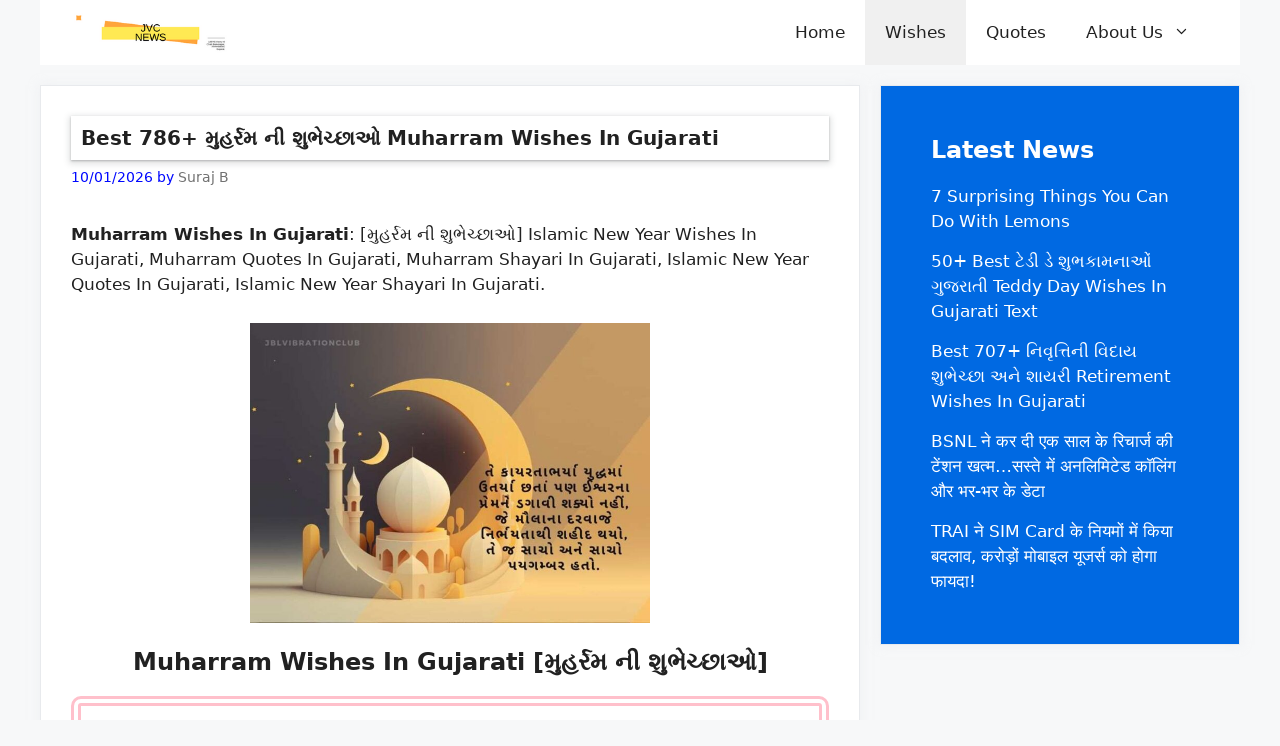

--- FILE ---
content_type: text/html; charset=UTF-8
request_url: https://jblvibrationclub.in/muharram-wishes-in-gujarati/
body_size: 35783
content:
<!DOCTYPE html>
<html lang="en-US" prefix="og: https://ogp.me/ns#">
<head><meta charset="UTF-8"><script>if(navigator.userAgent.match(/MSIE|Internet Explorer/i)||navigator.userAgent.match(/Trident\/7\..*?rv:11/i)){var href=document.location.href;if(!href.match(/[?&]nowprocket/)){if(href.indexOf("?")==-1){if(href.indexOf("#")==-1){document.location.href=href+"?nowprocket=1"}else{document.location.href=href.replace("#","?nowprocket=1#")}}else{if(href.indexOf("#")==-1){document.location.href=href+"&nowprocket=1"}else{document.location.href=href.replace("#","&nowprocket=1#")}}}}</script><script>(()=>{class RocketLazyLoadScripts{constructor(){this.v="1.2.6",this.triggerEvents=["keydown","mousedown","mousemove","touchmove","touchstart","touchend","wheel"],this.userEventHandler=this.t.bind(this),this.touchStartHandler=this.i.bind(this),this.touchMoveHandler=this.o.bind(this),this.touchEndHandler=this.h.bind(this),this.clickHandler=this.u.bind(this),this.interceptedClicks=[],this.interceptedClickListeners=[],this.l(this),window.addEventListener("pageshow",(t=>{this.persisted=t.persisted,this.everythingLoaded&&this.m()})),this.CSPIssue=sessionStorage.getItem("rocketCSPIssue"),document.addEventListener("securitypolicyviolation",(t=>{this.CSPIssue||"script-src-elem"!==t.violatedDirective||"data"!==t.blockedURI||(this.CSPIssue=!0,sessionStorage.setItem("rocketCSPIssue",!0))})),document.addEventListener("DOMContentLoaded",(()=>{this.k()})),this.delayedScripts={normal:[],async:[],defer:[]},this.trash=[],this.allJQueries=[]}p(t){document.hidden?t.t():(this.triggerEvents.forEach((e=>window.addEventListener(e,t.userEventHandler,{passive:!0}))),window.addEventListener("touchstart",t.touchStartHandler,{passive:!0}),window.addEventListener("mousedown",t.touchStartHandler),document.addEventListener("visibilitychange",t.userEventHandler))}_(){this.triggerEvents.forEach((t=>window.removeEventListener(t,this.userEventHandler,{passive:!0}))),document.removeEventListener("visibilitychange",this.userEventHandler)}i(t){"HTML"!==t.target.tagName&&(window.addEventListener("touchend",this.touchEndHandler),window.addEventListener("mouseup",this.touchEndHandler),window.addEventListener("touchmove",this.touchMoveHandler,{passive:!0}),window.addEventListener("mousemove",this.touchMoveHandler),t.target.addEventListener("click",this.clickHandler),this.L(t.target,!0),this.S(t.target,"onclick","rocket-onclick"),this.C())}o(t){window.removeEventListener("touchend",this.touchEndHandler),window.removeEventListener("mouseup",this.touchEndHandler),window.removeEventListener("touchmove",this.touchMoveHandler,{passive:!0}),window.removeEventListener("mousemove",this.touchMoveHandler),t.target.removeEventListener("click",this.clickHandler),this.L(t.target,!1),this.S(t.target,"rocket-onclick","onclick"),this.M()}h(){window.removeEventListener("touchend",this.touchEndHandler),window.removeEventListener("mouseup",this.touchEndHandler),window.removeEventListener("touchmove",this.touchMoveHandler,{passive:!0}),window.removeEventListener("mousemove",this.touchMoveHandler)}u(t){t.target.removeEventListener("click",this.clickHandler),this.L(t.target,!1),this.S(t.target,"rocket-onclick","onclick"),this.interceptedClicks.push(t),t.preventDefault(),t.stopPropagation(),t.stopImmediatePropagation(),this.M()}O(){window.removeEventListener("touchstart",this.touchStartHandler,{passive:!0}),window.removeEventListener("mousedown",this.touchStartHandler),this.interceptedClicks.forEach((t=>{t.target.dispatchEvent(new MouseEvent("click",{view:t.view,bubbles:!0,cancelable:!0}))}))}l(t){EventTarget.prototype.addEventListenerWPRocketBase=EventTarget.prototype.addEventListener,EventTarget.prototype.addEventListener=function(e,i,o){"click"!==e||t.windowLoaded||i===t.clickHandler||t.interceptedClickListeners.push({target:this,func:i,options:o}),(this||window).addEventListenerWPRocketBase(e,i,o)}}L(t,e){this.interceptedClickListeners.forEach((i=>{i.target===t&&(e?t.removeEventListener("click",i.func,i.options):t.addEventListener("click",i.func,i.options))})),t.parentNode!==document.documentElement&&this.L(t.parentNode,e)}D(){return new Promise((t=>{this.P?this.M=t:t()}))}C(){this.P=!0}M(){this.P=!1}S(t,e,i){t.hasAttribute&&t.hasAttribute(e)&&(event.target.setAttribute(i,event.target.getAttribute(e)),event.target.removeAttribute(e))}t(){this._(this),"loading"===document.readyState?document.addEventListener("DOMContentLoaded",this.R.bind(this)):this.R()}k(){let t=[];document.querySelectorAll("script[type=rocketlazyloadscript][data-rocket-src]").forEach((e=>{let i=e.getAttribute("data-rocket-src");if(i&&!i.startsWith("data:")){0===i.indexOf("//")&&(i=location.protocol+i);try{const o=new URL(i).origin;o!==location.origin&&t.push({src:o,crossOrigin:e.crossOrigin||"module"===e.getAttribute("data-rocket-type")})}catch(t){}}})),t=[...new Map(t.map((t=>[JSON.stringify(t),t]))).values()],this.T(t,"preconnect")}async R(){this.lastBreath=Date.now(),this.j(this),this.F(this),this.I(),this.W(),this.q(),await this.A(this.delayedScripts.normal),await this.A(this.delayedScripts.defer),await this.A(this.delayedScripts.async);try{await this.U(),await this.H(this),await this.J()}catch(t){console.error(t)}window.dispatchEvent(new Event("rocket-allScriptsLoaded")),this.everythingLoaded=!0,this.D().then((()=>{this.O()})),this.N()}W(){document.querySelectorAll("script[type=rocketlazyloadscript]").forEach((t=>{t.hasAttribute("data-rocket-src")?t.hasAttribute("async")&&!1!==t.async?this.delayedScripts.async.push(t):t.hasAttribute("defer")&&!1!==t.defer||"module"===t.getAttribute("data-rocket-type")?this.delayedScripts.defer.push(t):this.delayedScripts.normal.push(t):this.delayedScripts.normal.push(t)}))}async B(t){if(await this.G(),!0!==t.noModule||!("noModule"in HTMLScriptElement.prototype))return new Promise((e=>{let i;function o(){(i||t).setAttribute("data-rocket-status","executed"),e()}try{if(navigator.userAgent.indexOf("Firefox/")>0||""===navigator.vendor||this.CSPIssue)i=document.createElement("script"),[...t.attributes].forEach((t=>{let e=t.nodeName;"type"!==e&&("data-rocket-type"===e&&(e="type"),"data-rocket-src"===e&&(e="src"),i.setAttribute(e,t.nodeValue))})),t.text&&(i.text=t.text),i.hasAttribute("src")?(i.addEventListener("load",o),i.addEventListener("error",(function(){i.setAttribute("data-rocket-status","failed-network"),e()})),setTimeout((()=>{i.isConnected||e()}),1)):(i.text=t.text,o()),t.parentNode.replaceChild(i,t);else{const i=t.getAttribute("data-rocket-type"),s=t.getAttribute("data-rocket-src");i?(t.type=i,t.removeAttribute("data-rocket-type")):t.removeAttribute("type"),t.addEventListener("load",o),t.addEventListener("error",(i=>{this.CSPIssue&&i.target.src.startsWith("data:")?(console.log("WPRocket: data-uri blocked by CSP -> fallback"),t.removeAttribute("src"),this.B(t).then(e)):(t.setAttribute("data-rocket-status","failed-network"),e())})),s?(t.removeAttribute("data-rocket-src"),t.src=s):t.src="data:text/javascript;base64,"+window.btoa(unescape(encodeURIComponent(t.text)))}}catch(i){t.setAttribute("data-rocket-status","failed-transform"),e()}}));t.setAttribute("data-rocket-status","skipped")}async A(t){const e=t.shift();return e&&e.isConnected?(await this.B(e),this.A(t)):Promise.resolve()}q(){this.T([...this.delayedScripts.normal,...this.delayedScripts.defer,...this.delayedScripts.async],"preload")}T(t,e){var i=document.createDocumentFragment();t.forEach((t=>{const o=t.getAttribute&&t.getAttribute("data-rocket-src")||t.src;if(o&&!o.startsWith("data:")){const s=document.createElement("link");s.href=o,s.rel=e,"preconnect"!==e&&(s.as="script"),t.getAttribute&&"module"===t.getAttribute("data-rocket-type")&&(s.crossOrigin=!0),t.crossOrigin&&(s.crossOrigin=t.crossOrigin),t.integrity&&(s.integrity=t.integrity),i.appendChild(s),this.trash.push(s)}})),document.head.appendChild(i)}j(t){let e={};function i(i,o){return e[o].eventsToRewrite.indexOf(i)>=0&&!t.everythingLoaded?"rocket-"+i:i}function o(t,o){!function(t){e[t]||(e[t]={originalFunctions:{add:t.addEventListener,remove:t.removeEventListener},eventsToRewrite:[]},t.addEventListener=function(){arguments[0]=i(arguments[0],t),e[t].originalFunctions.add.apply(t,arguments)},t.removeEventListener=function(){arguments[0]=i(arguments[0],t),e[t].originalFunctions.remove.apply(t,arguments)})}(t),e[t].eventsToRewrite.push(o)}function s(e,i){let o=e[i];e[i]=null,Object.defineProperty(e,i,{get:()=>o||function(){},set(s){t.everythingLoaded?o=s:e["rocket"+i]=o=s}})}o(document,"DOMContentLoaded"),o(window,"DOMContentLoaded"),o(window,"load"),o(window,"pageshow"),o(document,"readystatechange"),s(document,"onreadystatechange"),s(window,"onload"),s(window,"onpageshow");try{Object.defineProperty(document,"readyState",{get:()=>t.rocketReadyState,set(e){t.rocketReadyState=e},configurable:!0}),document.readyState="loading"}catch(t){console.log("WPRocket DJE readyState conflict, bypassing")}}F(t){let e;function i(e){return t.everythingLoaded?e:e.split(" ").map((t=>"load"===t||0===t.indexOf("load.")?"rocket-jquery-load":t)).join(" ")}function o(o){function s(t){const e=o.fn[t];o.fn[t]=o.fn.init.prototype[t]=function(){return this[0]===window&&("string"==typeof arguments[0]||arguments[0]instanceof String?arguments[0]=i(arguments[0]):"object"==typeof arguments[0]&&Object.keys(arguments[0]).forEach((t=>{const e=arguments[0][t];delete arguments[0][t],arguments[0][i(t)]=e}))),e.apply(this,arguments),this}}o&&o.fn&&!t.allJQueries.includes(o)&&(o.fn.ready=o.fn.init.prototype.ready=function(e){return t.domReadyFired?e.bind(document)(o):document.addEventListener("rocket-DOMContentLoaded",(()=>e.bind(document)(o))),o([])},s("on"),s("one"),t.allJQueries.push(o)),e=o}o(window.jQuery),Object.defineProperty(window,"jQuery",{get:()=>e,set(t){o(t)}})}async H(t){const e=document.querySelector("script[data-webpack]");e&&(await async function(){return new Promise((t=>{e.addEventListener("load",t),e.addEventListener("error",t)}))}(),await t.K(),await t.H(t))}async U(){this.domReadyFired=!0;try{document.readyState="interactive"}catch(t){}await this.G(),document.dispatchEvent(new Event("rocket-readystatechange")),await this.G(),document.rocketonreadystatechange&&document.rocketonreadystatechange(),await this.G(),document.dispatchEvent(new Event("rocket-DOMContentLoaded")),await this.G(),window.dispatchEvent(new Event("rocket-DOMContentLoaded"))}async J(){try{document.readyState="complete"}catch(t){}await this.G(),document.dispatchEvent(new Event("rocket-readystatechange")),await this.G(),document.rocketonreadystatechange&&document.rocketonreadystatechange(),await this.G(),window.dispatchEvent(new Event("rocket-load")),await this.G(),window.rocketonload&&window.rocketonload(),await this.G(),this.allJQueries.forEach((t=>t(window).trigger("rocket-jquery-load"))),await this.G();const t=new Event("rocket-pageshow");t.persisted=this.persisted,window.dispatchEvent(t),await this.G(),window.rocketonpageshow&&window.rocketonpageshow({persisted:this.persisted}),this.windowLoaded=!0}m(){document.onreadystatechange&&document.onreadystatechange(),window.onload&&window.onload(),window.onpageshow&&window.onpageshow({persisted:this.persisted})}I(){const t=new Map;document.write=document.writeln=function(e){const i=document.currentScript;i||console.error("WPRocket unable to document.write this: "+e);const o=document.createRange(),s=i.parentElement;let n=t.get(i);void 0===n&&(n=i.nextSibling,t.set(i,n));const c=document.createDocumentFragment();o.setStart(c,0),c.appendChild(o.createContextualFragment(e)),s.insertBefore(c,n)}}async G(){Date.now()-this.lastBreath>45&&(await this.K(),this.lastBreath=Date.now())}async K(){return document.hidden?new Promise((t=>setTimeout(t))):new Promise((t=>requestAnimationFrame(t)))}N(){this.trash.forEach((t=>t.remove()))}static run(){const t=new RocketLazyLoadScripts;t.p(t)}}RocketLazyLoadScripts.run()})();</script>
	
	<meta name="viewport" content="width=device-width, initial-scale=1">
<!-- Search Engine Optimization by Rank Math - https://rankmath.com/ -->
<title>Best 786+ મુહર્રમ ની શુભેચ્છાઓ Muharram Wishes In Gujarati - JVC News Gujarati</title>
<meta name="description" content="Muharram Wishes In Gujarati: Islamic New Year Wishes In Gujarati, Muharram Quotes In Gujarati, Muharram Shayari In Gujarati, Islamic New Year Quotes In"/>
<meta name="robots" content="follow, index, max-snippet:-1, max-video-preview:-1, max-image-preview:large"/>
<link rel="canonical" href="https://jblvibrationclub.in/muharram-wishes-in-gujarati/" />
<meta property="og:locale" content="en_US" />
<meta property="og:type" content="article" />
<meta property="og:title" content="Best 786+ મુહર્રમ ની શુભેચ્છાઓ Muharram Wishes In Gujarati - JVC News Gujarati" />
<meta property="og:description" content="Muharram Wishes In Gujarati: Islamic New Year Wishes In Gujarati, Muharram Quotes In Gujarati, Muharram Shayari In Gujarati, Islamic New Year Quotes In" />
<meta property="og:url" content="https://jblvibrationclub.in/muharram-wishes-in-gujarati/" />
<meta property="og:site_name" content="JVC News Gujarati" />
<meta property="article:tag" content="Muharram Wishes In Gujarati" />
<meta property="article:tag" content="મુહહર્રમ શાયરી ગુજરાતી" />
<meta property="article:section" content="Wishes" />
<meta property="og:image" content="https://jblvibrationclub.in/wp-content/uploads/2023/07/6-40.jpg" />
<meta property="og:image:secure_url" content="https://jblvibrationclub.in/wp-content/uploads/2023/07/6-40.jpg" />
<meta property="og:image:width" content="800" />
<meta property="og:image:height" content="600" />
<meta property="og:image:alt" content="Best 786+ મુહર્રમ ની શુભેચ્છાઓ Muharram Wishes In Gujarati | Quotes | Shayari | Status" />
<meta property="og:image:type" content="image/jpeg" />
<meta property="article:published_time" content="2026-01-10T16:14:42+05:30" />
<meta name="twitter:card" content="summary_large_image" />
<meta name="twitter:title" content="Best 786+ મુહર્રમ ની શુભેચ્છાઓ Muharram Wishes In Gujarati - JVC News Gujarati" />
<meta name="twitter:description" content="Muharram Wishes In Gujarati: Islamic New Year Wishes In Gujarati, Muharram Quotes In Gujarati, Muharram Shayari In Gujarati, Islamic New Year Quotes In" />
<meta name="twitter:image" content="https://jblvibrationclub.in/wp-content/uploads/2023/07/6-40.jpg" />
<meta name="twitter:label1" content="Written by" />
<meta name="twitter:data1" content="Suraj B" />
<meta name="twitter:label2" content="Time to read" />
<meta name="twitter:data2" content="18 minutes" />
<script type="application/ld+json" class="rank-math-schema">{"@context":"https://schema.org","@graph":[{"@type":["Person","Organization"],"@id":"https://jblvibrationclub.in/#person","name":"rahul756700","logo":{"@type":"ImageObject","@id":"https://jblvibrationclub.in/#logo","url":"http://jblvibrationclub.in/wp-content/uploads/2022/08/JVC1.webp","contentUrl":"http://jblvibrationclub.in/wp-content/uploads/2022/08/JVC1.webp","caption":"JVC News Gujarati","inLanguage":"en-US","width":"112","height":"112"},"image":{"@type":"ImageObject","@id":"https://jblvibrationclub.in/#logo","url":"http://jblvibrationclub.in/wp-content/uploads/2022/08/JVC1.webp","contentUrl":"http://jblvibrationclub.in/wp-content/uploads/2022/08/JVC1.webp","caption":"JVC News Gujarati","inLanguage":"en-US","width":"112","height":"112"}},{"@type":"WebSite","@id":"https://jblvibrationclub.in/#website","url":"https://jblvibrationclub.in","name":"JVC News Gujarati","publisher":{"@id":"https://jblvibrationclub.in/#person"},"inLanguage":"en-US"},{"@type":"ImageObject","@id":"https://jblvibrationclub.in/wp-content/uploads/2023/07/6-40.jpg","url":"https://jblvibrationclub.in/wp-content/uploads/2023/07/6-40.jpg","width":"800","height":"600","caption":"Best 786+ \u0aae\u0ac1\u0ab9\u0ab0\u0acd\u0ab0\u0aae \u0aa8\u0ac0 \u0ab6\u0ac1\u0aad\u0ac7\u0a9a\u0acd\u0a9b\u0abe\u0a93 Muharram Wishes In Gujarati | Quotes | Shayari | Status","inLanguage":"en-US"},{"@type":"WebPage","@id":"https://jblvibrationclub.in/muharram-wishes-in-gujarati/#webpage","url":"https://jblvibrationclub.in/muharram-wishes-in-gujarati/","name":"Best 786+ \u0aae\u0ac1\u0ab9\u0ab0\u0acd\u0ab0\u0aae \u0aa8\u0ac0 \u0ab6\u0ac1\u0aad\u0ac7\u0a9a\u0acd\u0a9b\u0abe\u0a93 Muharram Wishes In Gujarati - JVC News Gujarati","datePublished":"2026-01-10T16:14:42+05:30","dateModified":"2026-01-10T16:14:42+05:30","isPartOf":{"@id":"https://jblvibrationclub.in/#website"},"primaryImageOfPage":{"@id":"https://jblvibrationclub.in/wp-content/uploads/2023/07/6-40.jpg"},"inLanguage":"en-US"},{"@type":"Person","@id":"https://jblvibrationclub.in/author/suraj/","name":"Suraj B","description":"Suraj Bhardwaj is a SEO expert and publishes few posts on this website. This is B.Com. Graduation with 5 years experience in SEO.","url":"https://jblvibrationclub.in/author/suraj/","image":{"@type":"ImageObject","@id":"https://jblvibrationclub.in/wp-content/uploads/2023/11/Suraj-B-150x150.png","url":"https://jblvibrationclub.in/wp-content/uploads/2023/11/Suraj-B-150x150.png","caption":"Suraj B","inLanguage":"en-US"}},{"@type":"BlogPosting","headline":"Best 786+ \u0aae\u0ac1\u0ab9\u0ab0\u0acd\u0ab0\u0aae \u0aa8\u0ac0 \u0ab6\u0ac1\u0aad\u0ac7\u0a9a\u0acd\u0a9b\u0abe\u0a93 Muharram Wishes In Gujarati - JVC News Gujarati","keywords":"Muharram Wishes In Gujarati, \u0aae\u0ac1\u0ab9\u0ab0\u0acd\u0ab0\u0aae \u0aa8\u0ac0 \u0ab6\u0ac1\u0aad\u0ac7\u0a9a\u0acd\u0a9b\u0abe\u0a93, Islamic New Year Wishes In Gujarati, Muharram Quotes In Gujarati, Muharram Shayari In Gujarati, Islamic New Year Quotes In Gujarati, Islamic New Year Shayari In Gujarati","datePublished":"2026-01-10T16:14:42+05:30","dateModified":"2026-01-10T16:14:42+05:30","articleSection":"Wishes","author":{"@id":"https://jblvibrationclub.in/author/suraj/","name":"Suraj B"},"publisher":{"@id":"https://jblvibrationclub.in/#person"},"description":"Muharram Wishes In Gujarati: Islamic New Year Wishes In Gujarati, Muharram Quotes In Gujarati, Muharram Shayari In Gujarati, Islamic New Year Quotes In","name":"Best 786+ \u0aae\u0ac1\u0ab9\u0ab0\u0acd\u0ab0\u0aae \u0aa8\u0ac0 \u0ab6\u0ac1\u0aad\u0ac7\u0a9a\u0acd\u0a9b\u0abe\u0a93 Muharram Wishes In Gujarati - JVC News Gujarati","@id":"https://jblvibrationclub.in/muharram-wishes-in-gujarati/#richSnippet","isPartOf":{"@id":"https://jblvibrationclub.in/muharram-wishes-in-gujarati/#webpage"},"image":{"@id":"https://jblvibrationclub.in/wp-content/uploads/2023/07/6-40.jpg"},"inLanguage":"en-US","mainEntityOfPage":{"@id":"https://jblvibrationclub.in/muharram-wishes-in-gujarati/#webpage"}}]}</script>
<!-- /Rank Math WordPress SEO plugin -->

<link rel='dns-prefetch' href='//www.googletagmanager.com' />
<link rel="alternate" type="application/rss+xml" title="JVC News Gujarati &raquo; Feed" href="https://jblvibrationclub.in/feed/" />
<link rel="alternate" type="application/rss+xml" title="JVC News Gujarati &raquo; Comments Feed" href="https://jblvibrationclub.in/comments/feed/" />
<link rel="alternate" type="application/rss+xml" title="JVC News Gujarati &raquo; Best 786+ મુહર્રમ ની શુભેચ્છાઓ Muharram Wishes In Gujarati Comments Feed" href="https://jblvibrationclub.in/muharram-wishes-in-gujarati/feed/" />
<link rel="alternate" title="oEmbed (JSON)" type="application/json+oembed" href="https://jblvibrationclub.in/wp-json/oembed/1.0/embed?url=https%3A%2F%2Fjblvibrationclub.in%2Fmuharram-wishes-in-gujarati%2F" />
<link rel="alternate" title="oEmbed (XML)" type="text/xml+oembed" href="https://jblvibrationclub.in/wp-json/oembed/1.0/embed?url=https%3A%2F%2Fjblvibrationclub.in%2Fmuharram-wishes-in-gujarati%2F&#038;format=xml" />
<style id='wp-img-auto-sizes-contain-inline-css'>
img:is([sizes=auto i],[sizes^="auto," i]){contain-intrinsic-size:3000px 1500px}
/*# sourceURL=wp-img-auto-sizes-contain-inline-css */
</style>
<style id='wp-emoji-styles-inline-css'>

	img.wp-smiley, img.emoji {
		display: inline !important;
		border: none !important;
		box-shadow: none !important;
		height: 1em !important;
		width: 1em !important;
		margin: 0 0.07em !important;
		vertical-align: -0.1em !important;
		background: none !important;
		padding: 0 !important;
	}
/*# sourceURL=wp-emoji-styles-inline-css */
</style>
<style id='wp-block-library-inline-css'>
:root{--wp-block-synced-color:#7a00df;--wp-block-synced-color--rgb:122,0,223;--wp-bound-block-color:var(--wp-block-synced-color);--wp-editor-canvas-background:#ddd;--wp-admin-theme-color:#007cba;--wp-admin-theme-color--rgb:0,124,186;--wp-admin-theme-color-darker-10:#006ba1;--wp-admin-theme-color-darker-10--rgb:0,107,160.5;--wp-admin-theme-color-darker-20:#005a87;--wp-admin-theme-color-darker-20--rgb:0,90,135;--wp-admin-border-width-focus:2px}@media (min-resolution:192dpi){:root{--wp-admin-border-width-focus:1.5px}}.wp-element-button{cursor:pointer}:root .has-very-light-gray-background-color{background-color:#eee}:root .has-very-dark-gray-background-color{background-color:#313131}:root .has-very-light-gray-color{color:#eee}:root .has-very-dark-gray-color{color:#313131}:root .has-vivid-green-cyan-to-vivid-cyan-blue-gradient-background{background:linear-gradient(135deg,#00d084,#0693e3)}:root .has-purple-crush-gradient-background{background:linear-gradient(135deg,#34e2e4,#4721fb 50%,#ab1dfe)}:root .has-hazy-dawn-gradient-background{background:linear-gradient(135deg,#faaca8,#dad0ec)}:root .has-subdued-olive-gradient-background{background:linear-gradient(135deg,#fafae1,#67a671)}:root .has-atomic-cream-gradient-background{background:linear-gradient(135deg,#fdd79a,#004a59)}:root .has-nightshade-gradient-background{background:linear-gradient(135deg,#330968,#31cdcf)}:root .has-midnight-gradient-background{background:linear-gradient(135deg,#020381,#2874fc)}:root{--wp--preset--font-size--normal:16px;--wp--preset--font-size--huge:42px}.has-regular-font-size{font-size:1em}.has-larger-font-size{font-size:2.625em}.has-normal-font-size{font-size:var(--wp--preset--font-size--normal)}.has-huge-font-size{font-size:var(--wp--preset--font-size--huge)}.has-text-align-center{text-align:center}.has-text-align-left{text-align:left}.has-text-align-right{text-align:right}.has-fit-text{white-space:nowrap!important}#end-resizable-editor-section{display:none}.aligncenter{clear:both}.items-justified-left{justify-content:flex-start}.items-justified-center{justify-content:center}.items-justified-right{justify-content:flex-end}.items-justified-space-between{justify-content:space-between}.screen-reader-text{border:0;clip-path:inset(50%);height:1px;margin:-1px;overflow:hidden;padding:0;position:absolute;width:1px;word-wrap:normal!important}.screen-reader-text:focus{background-color:#ddd;clip-path:none;color:#444;display:block;font-size:1em;height:auto;left:5px;line-height:normal;padding:15px 23px 14px;text-decoration:none;top:5px;width:auto;z-index:100000}html :where(.has-border-color){border-style:solid}html :where([style*=border-top-color]){border-top-style:solid}html :where([style*=border-right-color]){border-right-style:solid}html :where([style*=border-bottom-color]){border-bottom-style:solid}html :where([style*=border-left-color]){border-left-style:solid}html :where([style*=border-width]){border-style:solid}html :where([style*=border-top-width]){border-top-style:solid}html :where([style*=border-right-width]){border-right-style:solid}html :where([style*=border-bottom-width]){border-bottom-style:solid}html :where([style*=border-left-width]){border-left-style:solid}html :where(img[class*=wp-image-]){height:auto;max-width:100%}:where(figure){margin:0 0 1em}html :where(.is-position-sticky){--wp-admin--admin-bar--position-offset:var(--wp-admin--admin-bar--height,0px)}@media screen and (max-width:600px){html :where(.is-position-sticky){--wp-admin--admin-bar--position-offset:0px}}

/*# sourceURL=wp-block-library-inline-css */
</style><style id='wp-block-heading-inline-css'>
h1:where(.wp-block-heading).has-background,h2:where(.wp-block-heading).has-background,h3:where(.wp-block-heading).has-background,h4:where(.wp-block-heading).has-background,h5:where(.wp-block-heading).has-background,h6:where(.wp-block-heading).has-background{padding:1.25em 2.375em}h1.has-text-align-left[style*=writing-mode]:where([style*=vertical-lr]),h1.has-text-align-right[style*=writing-mode]:where([style*=vertical-rl]),h2.has-text-align-left[style*=writing-mode]:where([style*=vertical-lr]),h2.has-text-align-right[style*=writing-mode]:where([style*=vertical-rl]),h3.has-text-align-left[style*=writing-mode]:where([style*=vertical-lr]),h3.has-text-align-right[style*=writing-mode]:where([style*=vertical-rl]),h4.has-text-align-left[style*=writing-mode]:where([style*=vertical-lr]),h4.has-text-align-right[style*=writing-mode]:where([style*=vertical-rl]),h5.has-text-align-left[style*=writing-mode]:where([style*=vertical-lr]),h5.has-text-align-right[style*=writing-mode]:where([style*=vertical-rl]),h6.has-text-align-left[style*=writing-mode]:where([style*=vertical-lr]),h6.has-text-align-right[style*=writing-mode]:where([style*=vertical-rl]){rotate:180deg}
/*# sourceURL=https://jblvibrationclub.in/wp-includes/blocks/heading/style.min.css */
</style>
<style id='wp-block-image-inline-css'>
.wp-block-image>a,.wp-block-image>figure>a{display:inline-block}.wp-block-image img{box-sizing:border-box;height:auto;max-width:100%;vertical-align:bottom}@media not (prefers-reduced-motion){.wp-block-image img.hide{visibility:hidden}.wp-block-image img.show{animation:show-content-image .4s}}.wp-block-image[style*=border-radius] img,.wp-block-image[style*=border-radius]>a{border-radius:inherit}.wp-block-image.has-custom-border img{box-sizing:border-box}.wp-block-image.aligncenter{text-align:center}.wp-block-image.alignfull>a,.wp-block-image.alignwide>a{width:100%}.wp-block-image.alignfull img,.wp-block-image.alignwide img{height:auto;width:100%}.wp-block-image .aligncenter,.wp-block-image .alignleft,.wp-block-image .alignright,.wp-block-image.aligncenter,.wp-block-image.alignleft,.wp-block-image.alignright{display:table}.wp-block-image .aligncenter>figcaption,.wp-block-image .alignleft>figcaption,.wp-block-image .alignright>figcaption,.wp-block-image.aligncenter>figcaption,.wp-block-image.alignleft>figcaption,.wp-block-image.alignright>figcaption{caption-side:bottom;display:table-caption}.wp-block-image .alignleft{float:left;margin:.5em 1em .5em 0}.wp-block-image .alignright{float:right;margin:.5em 0 .5em 1em}.wp-block-image .aligncenter{margin-left:auto;margin-right:auto}.wp-block-image :where(figcaption){margin-bottom:1em;margin-top:.5em}.wp-block-image.is-style-circle-mask img{border-radius:9999px}@supports ((-webkit-mask-image:none) or (mask-image:none)) or (-webkit-mask-image:none){.wp-block-image.is-style-circle-mask img{border-radius:0;-webkit-mask-image:url('data:image/svg+xml;utf8,<svg viewBox="0 0 100 100" xmlns="http://www.w3.org/2000/svg"><circle cx="50" cy="50" r="50"/></svg>');mask-image:url('data:image/svg+xml;utf8,<svg viewBox="0 0 100 100" xmlns="http://www.w3.org/2000/svg"><circle cx="50" cy="50" r="50"/></svg>');mask-mode:alpha;-webkit-mask-position:center;mask-position:center;-webkit-mask-repeat:no-repeat;mask-repeat:no-repeat;-webkit-mask-size:contain;mask-size:contain}}:root :where(.wp-block-image.is-style-rounded img,.wp-block-image .is-style-rounded img){border-radius:9999px}.wp-block-image figure{margin:0}.wp-lightbox-container{display:flex;flex-direction:column;position:relative}.wp-lightbox-container img{cursor:zoom-in}.wp-lightbox-container img:hover+button{opacity:1}.wp-lightbox-container button{align-items:center;backdrop-filter:blur(16px) saturate(180%);background-color:#5a5a5a40;border:none;border-radius:4px;cursor:zoom-in;display:flex;height:20px;justify-content:center;opacity:0;padding:0;position:absolute;right:16px;text-align:center;top:16px;width:20px;z-index:100}@media not (prefers-reduced-motion){.wp-lightbox-container button{transition:opacity .2s ease}}.wp-lightbox-container button:focus-visible{outline:3px auto #5a5a5a40;outline:3px auto -webkit-focus-ring-color;outline-offset:3px}.wp-lightbox-container button:hover{cursor:pointer;opacity:1}.wp-lightbox-container button:focus{opacity:1}.wp-lightbox-container button:focus,.wp-lightbox-container button:hover,.wp-lightbox-container button:not(:hover):not(:active):not(.has-background){background-color:#5a5a5a40;border:none}.wp-lightbox-overlay{box-sizing:border-box;cursor:zoom-out;height:100vh;left:0;overflow:hidden;position:fixed;top:0;visibility:hidden;width:100%;z-index:100000}.wp-lightbox-overlay .close-button{align-items:center;cursor:pointer;display:flex;justify-content:center;min-height:40px;min-width:40px;padding:0;position:absolute;right:calc(env(safe-area-inset-right) + 16px);top:calc(env(safe-area-inset-top) + 16px);z-index:5000000}.wp-lightbox-overlay .close-button:focus,.wp-lightbox-overlay .close-button:hover,.wp-lightbox-overlay .close-button:not(:hover):not(:active):not(.has-background){background:none;border:none}.wp-lightbox-overlay .lightbox-image-container{height:var(--wp--lightbox-container-height);left:50%;overflow:hidden;position:absolute;top:50%;transform:translate(-50%,-50%);transform-origin:top left;width:var(--wp--lightbox-container-width);z-index:9999999999}.wp-lightbox-overlay .wp-block-image{align-items:center;box-sizing:border-box;display:flex;height:100%;justify-content:center;margin:0;position:relative;transform-origin:0 0;width:100%;z-index:3000000}.wp-lightbox-overlay .wp-block-image img{height:var(--wp--lightbox-image-height);min-height:var(--wp--lightbox-image-height);min-width:var(--wp--lightbox-image-width);width:var(--wp--lightbox-image-width)}.wp-lightbox-overlay .wp-block-image figcaption{display:none}.wp-lightbox-overlay button{background:none;border:none}.wp-lightbox-overlay .scrim{background-color:#fff;height:100%;opacity:.9;position:absolute;width:100%;z-index:2000000}.wp-lightbox-overlay.active{visibility:visible}@media not (prefers-reduced-motion){.wp-lightbox-overlay.active{animation:turn-on-visibility .25s both}.wp-lightbox-overlay.active img{animation:turn-on-visibility .35s both}.wp-lightbox-overlay.show-closing-animation:not(.active){animation:turn-off-visibility .35s both}.wp-lightbox-overlay.show-closing-animation:not(.active) img{animation:turn-off-visibility .25s both}.wp-lightbox-overlay.zoom.active{animation:none;opacity:1;visibility:visible}.wp-lightbox-overlay.zoom.active .lightbox-image-container{animation:lightbox-zoom-in .4s}.wp-lightbox-overlay.zoom.active .lightbox-image-container img{animation:none}.wp-lightbox-overlay.zoom.active .scrim{animation:turn-on-visibility .4s forwards}.wp-lightbox-overlay.zoom.show-closing-animation:not(.active){animation:none}.wp-lightbox-overlay.zoom.show-closing-animation:not(.active) .lightbox-image-container{animation:lightbox-zoom-out .4s}.wp-lightbox-overlay.zoom.show-closing-animation:not(.active) .lightbox-image-container img{animation:none}.wp-lightbox-overlay.zoom.show-closing-animation:not(.active) .scrim{animation:turn-off-visibility .4s forwards}}@keyframes show-content-image{0%{visibility:hidden}99%{visibility:hidden}to{visibility:visible}}@keyframes turn-on-visibility{0%{opacity:0}to{opacity:1}}@keyframes turn-off-visibility{0%{opacity:1;visibility:visible}99%{opacity:0;visibility:visible}to{opacity:0;visibility:hidden}}@keyframes lightbox-zoom-in{0%{transform:translate(calc((-100vw + var(--wp--lightbox-scrollbar-width))/2 + var(--wp--lightbox-initial-left-position)),calc(-50vh + var(--wp--lightbox-initial-top-position))) scale(var(--wp--lightbox-scale))}to{transform:translate(-50%,-50%) scale(1)}}@keyframes lightbox-zoom-out{0%{transform:translate(-50%,-50%) scale(1);visibility:visible}99%{visibility:visible}to{transform:translate(calc((-100vw + var(--wp--lightbox-scrollbar-width))/2 + var(--wp--lightbox-initial-left-position)),calc(-50vh + var(--wp--lightbox-initial-top-position))) scale(var(--wp--lightbox-scale));visibility:hidden}}
/*# sourceURL=https://jblvibrationclub.in/wp-includes/blocks/image/style.min.css */
</style>
<style id='wp-block-latest-posts-inline-css'>
.wp-block-latest-posts{box-sizing:border-box}.wp-block-latest-posts.alignleft{margin-right:2em}.wp-block-latest-posts.alignright{margin-left:2em}.wp-block-latest-posts.wp-block-latest-posts__list{list-style:none}.wp-block-latest-posts.wp-block-latest-posts__list li{clear:both;overflow-wrap:break-word}.wp-block-latest-posts.is-grid{display:flex;flex-wrap:wrap}.wp-block-latest-posts.is-grid li{margin:0 1.25em 1.25em 0;width:100%}@media (min-width:600px){.wp-block-latest-posts.columns-2 li{width:calc(50% - .625em)}.wp-block-latest-posts.columns-2 li:nth-child(2n){margin-right:0}.wp-block-latest-posts.columns-3 li{width:calc(33.33333% - .83333em)}.wp-block-latest-posts.columns-3 li:nth-child(3n){margin-right:0}.wp-block-latest-posts.columns-4 li{width:calc(25% - .9375em)}.wp-block-latest-posts.columns-4 li:nth-child(4n){margin-right:0}.wp-block-latest-posts.columns-5 li{width:calc(20% - 1em)}.wp-block-latest-posts.columns-5 li:nth-child(5n){margin-right:0}.wp-block-latest-posts.columns-6 li{width:calc(16.66667% - 1.04167em)}.wp-block-latest-posts.columns-6 li:nth-child(6n){margin-right:0}}:root :where(.wp-block-latest-posts.is-grid){padding:0}:root :where(.wp-block-latest-posts.wp-block-latest-posts__list){padding-left:0}.wp-block-latest-posts__post-author,.wp-block-latest-posts__post-date{display:block;font-size:.8125em}.wp-block-latest-posts__post-excerpt,.wp-block-latest-posts__post-full-content{margin-bottom:1em;margin-top:.5em}.wp-block-latest-posts__featured-image a{display:inline-block}.wp-block-latest-posts__featured-image img{height:auto;max-width:100%;width:auto}.wp-block-latest-posts__featured-image.alignleft{float:left;margin-right:1em}.wp-block-latest-posts__featured-image.alignright{float:right;margin-left:1em}.wp-block-latest-posts__featured-image.aligncenter{margin-bottom:1em;text-align:center}
/*# sourceURL=https://jblvibrationclub.in/wp-includes/blocks/latest-posts/style.min.css */
</style>
<style id='wp-block-list-inline-css'>
ol,ul{box-sizing:border-box}:root :where(.wp-block-list.has-background){padding:1.25em 2.375em}
/*# sourceURL=https://jblvibrationclub.in/wp-includes/blocks/list/style.min.css */
</style>
<style id='wp-block-group-inline-css'>
.wp-block-group{box-sizing:border-box}:where(.wp-block-group.wp-block-group-is-layout-constrained){position:relative}
/*# sourceURL=https://jblvibrationclub.in/wp-includes/blocks/group/style.min.css */
</style>
<style id='wp-block-paragraph-inline-css'>
.is-small-text{font-size:.875em}.is-regular-text{font-size:1em}.is-large-text{font-size:2.25em}.is-larger-text{font-size:3em}.has-drop-cap:not(:focus):first-letter{float:left;font-size:8.4em;font-style:normal;font-weight:100;line-height:.68;margin:.05em .1em 0 0;text-transform:uppercase}body.rtl .has-drop-cap:not(:focus):first-letter{float:none;margin-left:.1em}p.has-drop-cap.has-background{overflow:hidden}:root :where(p.has-background){padding:1.25em 2.375em}:where(p.has-text-color:not(.has-link-color)) a{color:inherit}p.has-text-align-left[style*="writing-mode:vertical-lr"],p.has-text-align-right[style*="writing-mode:vertical-rl"]{rotate:180deg}
/*# sourceURL=https://jblvibrationclub.in/wp-includes/blocks/paragraph/style.min.css */
</style>
<style id='wp-block-quote-inline-css'>
.wp-block-quote{box-sizing:border-box;overflow-wrap:break-word}.wp-block-quote.is-large:where(:not(.is-style-plain)),.wp-block-quote.is-style-large:where(:not(.is-style-plain)){margin-bottom:1em;padding:0 1em}.wp-block-quote.is-large:where(:not(.is-style-plain)) p,.wp-block-quote.is-style-large:where(:not(.is-style-plain)) p{font-size:1.5em;font-style:italic;line-height:1.6}.wp-block-quote.is-large:where(:not(.is-style-plain)) cite,.wp-block-quote.is-large:where(:not(.is-style-plain)) footer,.wp-block-quote.is-style-large:where(:not(.is-style-plain)) cite,.wp-block-quote.is-style-large:where(:not(.is-style-plain)) footer{font-size:1.125em;text-align:right}.wp-block-quote>cite{display:block}
/*# sourceURL=https://jblvibrationclub.in/wp-includes/blocks/quote/style.min.css */
</style>
<style id='global-styles-inline-css'>
:root{--wp--preset--aspect-ratio--square: 1;--wp--preset--aspect-ratio--4-3: 4/3;--wp--preset--aspect-ratio--3-4: 3/4;--wp--preset--aspect-ratio--3-2: 3/2;--wp--preset--aspect-ratio--2-3: 2/3;--wp--preset--aspect-ratio--16-9: 16/9;--wp--preset--aspect-ratio--9-16: 9/16;--wp--preset--color--black: #000000;--wp--preset--color--cyan-bluish-gray: #abb8c3;--wp--preset--color--white: #ffffff;--wp--preset--color--pale-pink: #f78da7;--wp--preset--color--vivid-red: #cf2e2e;--wp--preset--color--luminous-vivid-orange: #ff6900;--wp--preset--color--luminous-vivid-amber: #fcb900;--wp--preset--color--light-green-cyan: #7bdcb5;--wp--preset--color--vivid-green-cyan: #00d084;--wp--preset--color--pale-cyan-blue: #8ed1fc;--wp--preset--color--vivid-cyan-blue: #0693e3;--wp--preset--color--vivid-purple: #9b51e0;--wp--preset--color--contrast: var(--contrast);--wp--preset--color--contrast-2: var(--contrast-2);--wp--preset--color--contrast-3: var(--contrast-3);--wp--preset--color--base: var(--base);--wp--preset--color--base-2: var(--base-2);--wp--preset--color--base-3: var(--base-3);--wp--preset--color--accent: var(--accent);--wp--preset--gradient--vivid-cyan-blue-to-vivid-purple: linear-gradient(135deg,rgb(6,147,227) 0%,rgb(155,81,224) 100%);--wp--preset--gradient--light-green-cyan-to-vivid-green-cyan: linear-gradient(135deg,rgb(122,220,180) 0%,rgb(0,208,130) 100%);--wp--preset--gradient--luminous-vivid-amber-to-luminous-vivid-orange: linear-gradient(135deg,rgb(252,185,0) 0%,rgb(255,105,0) 100%);--wp--preset--gradient--luminous-vivid-orange-to-vivid-red: linear-gradient(135deg,rgb(255,105,0) 0%,rgb(207,46,46) 100%);--wp--preset--gradient--very-light-gray-to-cyan-bluish-gray: linear-gradient(135deg,rgb(238,238,238) 0%,rgb(169,184,195) 100%);--wp--preset--gradient--cool-to-warm-spectrum: linear-gradient(135deg,rgb(74,234,220) 0%,rgb(151,120,209) 20%,rgb(207,42,186) 40%,rgb(238,44,130) 60%,rgb(251,105,98) 80%,rgb(254,248,76) 100%);--wp--preset--gradient--blush-light-purple: linear-gradient(135deg,rgb(255,206,236) 0%,rgb(152,150,240) 100%);--wp--preset--gradient--blush-bordeaux: linear-gradient(135deg,rgb(254,205,165) 0%,rgb(254,45,45) 50%,rgb(107,0,62) 100%);--wp--preset--gradient--luminous-dusk: linear-gradient(135deg,rgb(255,203,112) 0%,rgb(199,81,192) 50%,rgb(65,88,208) 100%);--wp--preset--gradient--pale-ocean: linear-gradient(135deg,rgb(255,245,203) 0%,rgb(182,227,212) 50%,rgb(51,167,181) 100%);--wp--preset--gradient--electric-grass: linear-gradient(135deg,rgb(202,248,128) 0%,rgb(113,206,126) 100%);--wp--preset--gradient--midnight: linear-gradient(135deg,rgb(2,3,129) 0%,rgb(40,116,252) 100%);--wp--preset--font-size--small: 13px;--wp--preset--font-size--medium: 20px;--wp--preset--font-size--large: 36px;--wp--preset--font-size--x-large: 42px;--wp--preset--spacing--20: 0.44rem;--wp--preset--spacing--30: 0.67rem;--wp--preset--spacing--40: 1rem;--wp--preset--spacing--50: 1.5rem;--wp--preset--spacing--60: 2.25rem;--wp--preset--spacing--70: 3.38rem;--wp--preset--spacing--80: 5.06rem;--wp--preset--shadow--natural: 6px 6px 9px rgba(0, 0, 0, 0.2);--wp--preset--shadow--deep: 12px 12px 50px rgba(0, 0, 0, 0.4);--wp--preset--shadow--sharp: 6px 6px 0px rgba(0, 0, 0, 0.2);--wp--preset--shadow--outlined: 6px 6px 0px -3px rgb(255, 255, 255), 6px 6px rgb(0, 0, 0);--wp--preset--shadow--crisp: 6px 6px 0px rgb(0, 0, 0);}:where(.is-layout-flex){gap: 0.5em;}:where(.is-layout-grid){gap: 0.5em;}body .is-layout-flex{display: flex;}.is-layout-flex{flex-wrap: wrap;align-items: center;}.is-layout-flex > :is(*, div){margin: 0;}body .is-layout-grid{display: grid;}.is-layout-grid > :is(*, div){margin: 0;}:where(.wp-block-columns.is-layout-flex){gap: 2em;}:where(.wp-block-columns.is-layout-grid){gap: 2em;}:where(.wp-block-post-template.is-layout-flex){gap: 1.25em;}:where(.wp-block-post-template.is-layout-grid){gap: 1.25em;}.has-black-color{color: var(--wp--preset--color--black) !important;}.has-cyan-bluish-gray-color{color: var(--wp--preset--color--cyan-bluish-gray) !important;}.has-white-color{color: var(--wp--preset--color--white) !important;}.has-pale-pink-color{color: var(--wp--preset--color--pale-pink) !important;}.has-vivid-red-color{color: var(--wp--preset--color--vivid-red) !important;}.has-luminous-vivid-orange-color{color: var(--wp--preset--color--luminous-vivid-orange) !important;}.has-luminous-vivid-amber-color{color: var(--wp--preset--color--luminous-vivid-amber) !important;}.has-light-green-cyan-color{color: var(--wp--preset--color--light-green-cyan) !important;}.has-vivid-green-cyan-color{color: var(--wp--preset--color--vivid-green-cyan) !important;}.has-pale-cyan-blue-color{color: var(--wp--preset--color--pale-cyan-blue) !important;}.has-vivid-cyan-blue-color{color: var(--wp--preset--color--vivid-cyan-blue) !important;}.has-vivid-purple-color{color: var(--wp--preset--color--vivid-purple) !important;}.has-black-background-color{background-color: var(--wp--preset--color--black) !important;}.has-cyan-bluish-gray-background-color{background-color: var(--wp--preset--color--cyan-bluish-gray) !important;}.has-white-background-color{background-color: var(--wp--preset--color--white) !important;}.has-pale-pink-background-color{background-color: var(--wp--preset--color--pale-pink) !important;}.has-vivid-red-background-color{background-color: var(--wp--preset--color--vivid-red) !important;}.has-luminous-vivid-orange-background-color{background-color: var(--wp--preset--color--luminous-vivid-orange) !important;}.has-luminous-vivid-amber-background-color{background-color: var(--wp--preset--color--luminous-vivid-amber) !important;}.has-light-green-cyan-background-color{background-color: var(--wp--preset--color--light-green-cyan) !important;}.has-vivid-green-cyan-background-color{background-color: var(--wp--preset--color--vivid-green-cyan) !important;}.has-pale-cyan-blue-background-color{background-color: var(--wp--preset--color--pale-cyan-blue) !important;}.has-vivid-cyan-blue-background-color{background-color: var(--wp--preset--color--vivid-cyan-blue) !important;}.has-vivid-purple-background-color{background-color: var(--wp--preset--color--vivid-purple) !important;}.has-black-border-color{border-color: var(--wp--preset--color--black) !important;}.has-cyan-bluish-gray-border-color{border-color: var(--wp--preset--color--cyan-bluish-gray) !important;}.has-white-border-color{border-color: var(--wp--preset--color--white) !important;}.has-pale-pink-border-color{border-color: var(--wp--preset--color--pale-pink) !important;}.has-vivid-red-border-color{border-color: var(--wp--preset--color--vivid-red) !important;}.has-luminous-vivid-orange-border-color{border-color: var(--wp--preset--color--luminous-vivid-orange) !important;}.has-luminous-vivid-amber-border-color{border-color: var(--wp--preset--color--luminous-vivid-amber) !important;}.has-light-green-cyan-border-color{border-color: var(--wp--preset--color--light-green-cyan) !important;}.has-vivid-green-cyan-border-color{border-color: var(--wp--preset--color--vivid-green-cyan) !important;}.has-pale-cyan-blue-border-color{border-color: var(--wp--preset--color--pale-cyan-blue) !important;}.has-vivid-cyan-blue-border-color{border-color: var(--wp--preset--color--vivid-cyan-blue) !important;}.has-vivid-purple-border-color{border-color: var(--wp--preset--color--vivid-purple) !important;}.has-vivid-cyan-blue-to-vivid-purple-gradient-background{background: var(--wp--preset--gradient--vivid-cyan-blue-to-vivid-purple) !important;}.has-light-green-cyan-to-vivid-green-cyan-gradient-background{background: var(--wp--preset--gradient--light-green-cyan-to-vivid-green-cyan) !important;}.has-luminous-vivid-amber-to-luminous-vivid-orange-gradient-background{background: var(--wp--preset--gradient--luminous-vivid-amber-to-luminous-vivid-orange) !important;}.has-luminous-vivid-orange-to-vivid-red-gradient-background{background: var(--wp--preset--gradient--luminous-vivid-orange-to-vivid-red) !important;}.has-very-light-gray-to-cyan-bluish-gray-gradient-background{background: var(--wp--preset--gradient--very-light-gray-to-cyan-bluish-gray) !important;}.has-cool-to-warm-spectrum-gradient-background{background: var(--wp--preset--gradient--cool-to-warm-spectrum) !important;}.has-blush-light-purple-gradient-background{background: var(--wp--preset--gradient--blush-light-purple) !important;}.has-blush-bordeaux-gradient-background{background: var(--wp--preset--gradient--blush-bordeaux) !important;}.has-luminous-dusk-gradient-background{background: var(--wp--preset--gradient--luminous-dusk) !important;}.has-pale-ocean-gradient-background{background: var(--wp--preset--gradient--pale-ocean) !important;}.has-electric-grass-gradient-background{background: var(--wp--preset--gradient--electric-grass) !important;}.has-midnight-gradient-background{background: var(--wp--preset--gradient--midnight) !important;}.has-small-font-size{font-size: var(--wp--preset--font-size--small) !important;}.has-medium-font-size{font-size: var(--wp--preset--font-size--medium) !important;}.has-large-font-size{font-size: var(--wp--preset--font-size--large) !important;}.has-x-large-font-size{font-size: var(--wp--preset--font-size--x-large) !important;}
/*# sourceURL=global-styles-inline-css */
</style>

<style id='classic-theme-styles-inline-css'>
/*! This file is auto-generated */
.wp-block-button__link{color:#fff;background-color:#32373c;border-radius:9999px;box-shadow:none;text-decoration:none;padding:calc(.667em + 2px) calc(1.333em + 2px);font-size:1.125em}.wp-block-file__button{background:#32373c;color:#fff;text-decoration:none}
/*# sourceURL=/wp-includes/css/classic-themes.min.css */
</style>
<link rel='stylesheet' id='generate-comments-css' href='https://jblvibrationclub.in/wp-content/themes/generatepress/assets/css/components/comments.min.css?ver=3.6.0' media='all' />
<link rel='stylesheet' id='generate-widget-areas-css' href='https://jblvibrationclub.in/wp-content/themes/generatepress/assets/css/components/widget-areas.min.css?ver=3.6.0' media='all' />
<link rel='stylesheet' id='generate-style-css' href='https://jblvibrationclub.in/wp-content/themes/generatepress/assets/css/main.min.css?ver=3.6.0' media='all' />
<style id='generate-style-inline-css'>
body{background-color:#f7f8f9;color:#212121;}a{color:#0069e2;}a:hover, a:focus, a:active{color:#000000;}.wp-block-group__inner-container{max-width:1200px;margin-left:auto;margin-right:auto;}.site-header .header-image{width:180px;}.generate-back-to-top{font-size:20px;border-radius:3px;position:fixed;bottom:30px;right:30px;line-height:40px;width:40px;text-align:center;z-index:10;transition:opacity 300ms ease-in-out;opacity:0.1;transform:translateY(1000px);}.generate-back-to-top__show{opacity:1;transform:translateY(0);}:root{--contrast:#222222;--contrast-2:#575760;--contrast-3:#b2b2be;--base:#f0f0f0;--base-2:#f7f8f9;--base-3:#ffffff;--accent:#1e73be;}:root .has-contrast-color{color:var(--contrast);}:root .has-contrast-background-color{background-color:var(--contrast);}:root .has-contrast-2-color{color:var(--contrast-2);}:root .has-contrast-2-background-color{background-color:var(--contrast-2);}:root .has-contrast-3-color{color:var(--contrast-3);}:root .has-contrast-3-background-color{background-color:var(--contrast-3);}:root .has-base-color{color:var(--base);}:root .has-base-background-color{background-color:var(--base);}:root .has-base-2-color{color:var(--base-2);}:root .has-base-2-background-color{background-color:var(--base-2);}:root .has-base-3-color{color:var(--base-3);}:root .has-base-3-background-color{background-color:var(--base-3);}:root .has-accent-color{color:var(--accent);}:root .has-accent-background-color{background-color:var(--accent);}body{line-height:1.5;}.entry-content > [class*="wp-block-"]:not(:last-child):not(.wp-block-heading){margin-bottom:1.5em;}.main-navigation a, .menu-toggle{font-size:17px;}.main-navigation .menu-bar-items{font-size:17px;}.main-navigation .main-nav ul ul li a{font-size:14px;}.widget-title{font-weight:600;}.sidebar .widget, .footer-widgets .widget{font-size:17px;}button:not(.menu-toggle),html input[type="button"],input[type="reset"],input[type="submit"],.button,.wp-block-button .wp-block-button__link{font-size:15px;}h1{font-weight:600;font-size:20px;}h2{font-weight:600;font-size:24px;}h3{font-weight:bold;font-size:18px;line-height:1.3em;}h4{font-size:18px;}h5{font-size:16px;}.site-info{font-size:17px;}@media (max-width:768px){.main-title{font-size:20px;}h1{font-size:15px;}h2{font-size:15px;}}.top-bar{background-color:#636363;color:#ffffff;}.top-bar a{color:#ffffff;}.top-bar a:hover{color:#303030;}.site-header{background-color:var(--base-3);color:var(--contrast-2);}.site-header a{color:#3a3a3a;}.main-title a,.main-title a:hover{color:var(--contrast-2);}.site-description{color:#757575;}.mobile-menu-control-wrapper .menu-toggle,.mobile-menu-control-wrapper .menu-toggle:hover,.mobile-menu-control-wrapper .menu-toggle:focus,.has-inline-mobile-toggle #site-navigation.toggled{background-color:rgba(0, 0, 0, 0.02);}.main-navigation,.main-navigation ul ul{background-color:var(--base-3);}.main-navigation .main-nav ul li a, .main-navigation .menu-toggle, .main-navigation .menu-bar-items{color:var(--contrast);}.main-navigation .main-nav ul li:not([class*="current-menu-"]):hover > a, .main-navigation .main-nav ul li:not([class*="current-menu-"]):focus > a, .main-navigation .main-nav ul li.sfHover:not([class*="current-menu-"]) > a, .main-navigation .menu-bar-item:hover > a, .main-navigation .menu-bar-item.sfHover > a{color:var(--contrast-2);background-color:var(--base);}button.menu-toggle:hover,button.menu-toggle:focus{color:var(--contrast);}.main-navigation .main-nav ul li[class*="current-menu-"] > a{color:var(--contrast);background-color:var(--base);}.navigation-search input[type="search"],.navigation-search input[type="search"]:active, .navigation-search input[type="search"]:focus, .main-navigation .main-nav ul li.search-item.active > a, .main-navigation .menu-bar-items .search-item.active > a{color:var(--contrast-2);background-color:var(--base);}.main-navigation ul ul{background-color:var(--base-3);}.main-navigation .main-nav ul ul li a{color:var(--contrast);}.main-navigation .main-nav ul ul li:not([class*="current-menu-"]):hover > a,.main-navigation .main-nav ul ul li:not([class*="current-menu-"]):focus > a, .main-navigation .main-nav ul ul li.sfHover:not([class*="current-menu-"]) > a{color:var(--contrast-2);background-color:var(--base-3);}.main-navigation .main-nav ul ul li[class*="current-menu-"] > a{color:var(--contrast-2);background-color:var(--base-3);}.separate-containers .inside-article, .separate-containers .comments-area, .separate-containers .page-header, .one-container .container, .separate-containers .paging-navigation, .inside-page-header{background-color:#ffffff;}.entry-title a{color:#2f4468;}.entry-title a:hover{color:#0a0000;}.entry-meta{color:#0008ff;}.entry-meta a{color:#727272;}.entry-meta a:hover{color:#0a0101;}.sidebar .widget{background-color:#ffffff;}.sidebar .widget .widget-title{color:#000000;}.footer-widgets{color:#ffffff;background-color:#0069e2;}.footer-widgets a{color:#ffffff;}.footer-widgets .widget-title{color:#ffffff;}.site-info{color:#f7f8f9;background-color:#0069e2;}.site-info a{color:#f7f8f9;}.site-info a:hover{color:#e3e3e5;}.footer-bar .widget_nav_menu .current-menu-item a{color:#e3e3e5;}input[type="text"],input[type="email"],input[type="url"],input[type="password"],input[type="search"],input[type="tel"],input[type="number"],textarea,select{color:#666666;background-color:#fafafa;border-color:#cccccc;}input[type="text"]:focus,input[type="email"]:focus,input[type="url"]:focus,input[type="password"]:focus,input[type="search"]:focus,input[type="tel"]:focus,input[type="number"]:focus,textarea:focus,select:focus{color:#666666;background-color:#ffffff;border-color:#bfbfbf;}button,html input[type="button"],input[type="reset"],input[type="submit"],a.button,a.wp-block-button__link:not(.has-background){color:#ffffff;background-color:#0069e2;}button:hover,html input[type="button"]:hover,input[type="reset"]:hover,input[type="submit"]:hover,a.button:hover,button:focus,html input[type="button"]:focus,input[type="reset"]:focus,input[type="submit"]:focus,a.button:focus,a.wp-block-button__link:not(.has-background):active,a.wp-block-button__link:not(.has-background):focus,a.wp-block-button__link:not(.has-background):hover{color:#ffffff;background-color:#ff2400;}a.generate-back-to-top{background-color:rgba( 0,0,0,0.4 );color:#ffffff;}a.generate-back-to-top:hover,a.generate-back-to-top:focus{background-color:rgba( 0,0,0,0.6 );color:#ffffff;}:root{--gp-search-modal-bg-color:var(--base-3);--gp-search-modal-text-color:var(--contrast);--gp-search-modal-overlay-bg-color:rgba(0,0,0,0.2);}@media (max-width: 768px){.main-navigation .menu-bar-item:hover > a, .main-navigation .menu-bar-item.sfHover > a{background:none;color:var(--contrast);}}.inside-top-bar{padding:10px;}.inside-header{padding:10px 40px 10px 40px;}.nav-below-header .main-navigation .inside-navigation.grid-container, .nav-above-header .main-navigation .inside-navigation.grid-container{padding:0px 20px 0px 20px;}.separate-containers .inside-article, .separate-containers .comments-area, .separate-containers .page-header, .separate-containers .paging-navigation, .one-container .site-content, .inside-page-header{padding:30px;}.site-main .wp-block-group__inner-container{padding:30px;}.separate-containers .paging-navigation{padding-top:20px;padding-bottom:20px;}.entry-content .alignwide, body:not(.no-sidebar) .entry-content .alignfull{margin-left:-30px;width:calc(100% + 60px);max-width:calc(100% + 60px);}.one-container.right-sidebar .site-main,.one-container.both-right .site-main{margin-right:30px;}.one-container.left-sidebar .site-main,.one-container.both-left .site-main{margin-left:30px;}.one-container.both-sidebars .site-main{margin:0px 30px 0px 30px;}.one-container.archive .post:not(:last-child):not(.is-loop-template-item), .one-container.blog .post:not(:last-child):not(.is-loop-template-item){padding-bottom:30px;}.main-navigation .main-nav ul li a,.menu-toggle,.main-navigation .menu-bar-item > a{line-height:65px;}.navigation-search input[type="search"]{height:65px;}.rtl .menu-item-has-children .dropdown-menu-toggle{padding-left:20px;}.rtl .main-navigation .main-nav ul li.menu-item-has-children > a{padding-right:20px;}.widget-area .widget{padding:50px;}.inside-site-info{padding:20px;}@media (max-width:768px){.separate-containers .inside-article, .separate-containers .comments-area, .separate-containers .page-header, .separate-containers .paging-navigation, .one-container .site-content, .inside-page-header{padding:15px;}.site-main .wp-block-group__inner-container{padding:15px;}.inside-site-info{padding-right:10px;padding-left:10px;}.entry-content .alignwide, body:not(.no-sidebar) .entry-content .alignfull{margin-left:-15px;width:calc(100% + 30px);max-width:calc(100% + 30px);}.one-container .site-main .paging-navigation{margin-bottom:20px;}}/* End cached CSS */.is-right-sidebar{width:30%;}.is-left-sidebar{width:25%;}.site-content .content-area{width:70%;}@media (max-width: 768px){.main-navigation .menu-toggle,.sidebar-nav-mobile:not(#sticky-placeholder){display:block;}.main-navigation ul,.gen-sidebar-nav,.main-navigation:not(.slideout-navigation):not(.toggled) .main-nav > ul,.has-inline-mobile-toggle #site-navigation .inside-navigation > *:not(.navigation-search):not(.main-nav){display:none;}.nav-align-right .inside-navigation,.nav-align-center .inside-navigation{justify-content:space-between;}}
.dynamic-author-image-rounded{border-radius:100%;}.dynamic-featured-image, .dynamic-author-image{vertical-align:middle;}.one-container.blog .dynamic-content-template:not(:last-child), .one-container.archive .dynamic-content-template:not(:last-child){padding-bottom:0px;}.dynamic-entry-excerpt > p:last-child{margin-bottom:0px;}
.navigation-branding .main-title{font-weight:bold;text-transform:none;font-size:25px;}@media (max-width: 768px){.navigation-branding .main-title{font-size:20px;}}
/*# sourceURL=generate-style-inline-css */
</style>
<link rel='stylesheet' id='generate-navigation-branding-css' href='https://jblvibrationclub.in/wp-content/plugins/gp-premium/menu-plus/functions/css/navigation-branding-flex.min.css?ver=2.5.0-alpha.1' media='all' />
<style id='generate-navigation-branding-inline-css'>
@media (max-width: 768px){.site-header, #site-navigation, #sticky-navigation{display:none !important;opacity:0.0;}#mobile-header{display:block !important;width:100% !important;}#mobile-header .main-nav > ul{display:none;}#mobile-header.toggled .main-nav > ul, #mobile-header .menu-toggle, #mobile-header .mobile-bar-items{display:block;}#mobile-header .main-nav{-ms-flex:0 0 100%;flex:0 0 100%;-webkit-box-ordinal-group:5;-ms-flex-order:4;order:4;}}.main-navigation.has-branding .inside-navigation.grid-container, .main-navigation.has-branding.grid-container .inside-navigation:not(.grid-container){padding:0px 30px 0px 30px;}.main-navigation.has-branding:not(.grid-container) .inside-navigation:not(.grid-container) .navigation-branding{margin-left:10px;}.main-navigation .sticky-navigation-logo, .main-navigation.navigation-stick .site-logo:not(.mobile-header-logo){display:none;}.main-navigation.navigation-stick .sticky-navigation-logo{display:block;}.navigation-branding img, .site-logo.mobile-header-logo img{height:65px;width:auto;}.navigation-branding .main-title{line-height:65px;}@media (max-width: 768px){.main-navigation.has-branding.nav-align-center .menu-bar-items, .main-navigation.has-sticky-branding.navigation-stick.nav-align-center .menu-bar-items{margin-left:auto;}.navigation-branding{margin-right:auto;margin-left:10px;}.navigation-branding .main-title, .mobile-header-navigation .site-logo{margin-left:10px;}.main-navigation.has-branding .inside-navigation.grid-container{padding:0px;}}
/*# sourceURL=generate-navigation-branding-inline-css */
</style>
<style id='rocket-lazyload-inline-css'>
.rll-youtube-player{position:relative;padding-bottom:56.23%;height:0;overflow:hidden;max-width:100%;}.rll-youtube-player:focus-within{outline: 2px solid currentColor;outline-offset: 5px;}.rll-youtube-player iframe{position:absolute;top:0;left:0;width:100%;height:100%;z-index:100;background:0 0}.rll-youtube-player img{bottom:0;display:block;left:0;margin:auto;max-width:100%;width:100%;position:absolute;right:0;top:0;border:none;height:auto;-webkit-transition:.4s all;-moz-transition:.4s all;transition:.4s all}.rll-youtube-player img:hover{-webkit-filter:brightness(75%)}.rll-youtube-player .play{height:100%;width:100%;left:0;top:0;position:absolute;background:url(https://jblvibrationclub.in/wp-content/plugins/wp-rocket/assets/img/youtube.png) no-repeat center;background-color: transparent !important;cursor:pointer;border:none;}.wp-embed-responsive .wp-has-aspect-ratio .rll-youtube-player{position:absolute;padding-bottom:0;width:100%;height:100%;top:0;bottom:0;left:0;right:0}
/*# sourceURL=rocket-lazyload-inline-css */
</style>

<!-- Google tag (gtag.js) snippet added by Site Kit -->
<!-- Google Analytics snippet added by Site Kit -->
<script type="rocketlazyloadscript" data-rocket-src="https://www.googletagmanager.com/gtag/js?id=GT-WPLLGBC" id="google_gtagjs-js" async></script>
<script type="rocketlazyloadscript" id="google_gtagjs-js-after">
window.dataLayer = window.dataLayer || [];function gtag(){dataLayer.push(arguments);}
gtag("set","linker",{"domains":["jblvibrationclub.in"]});
gtag("js", new Date());
gtag("set", "developer_id.dZTNiMT", true);
gtag("config", "GT-WPLLGBC");
//# sourceURL=google_gtagjs-js-after
</script>
<link rel="https://api.w.org/" href="https://jblvibrationclub.in/wp-json/" /><link rel="alternate" title="JSON" type="application/json" href="https://jblvibrationclub.in/wp-json/wp/v2/posts/5162" /><link rel="EditURI" type="application/rsd+xml" title="RSD" href="https://jblvibrationclub.in/xmlrpc.php?rsd" />
<meta name="generator" content="WordPress 6.9" />
<link rel='shortlink' href='https://jblvibrationclub.in/?p=5162' />
<meta name="generator" content="Site Kit by Google 1.158.0" /><!-- LaraPush Push Notification Integration by Plugin -->
<script type="rocketlazyloadscript" data-minify="1" data-rocket-src="https://jblvibrationclub.in/wp-content/cache/min/1/scripts/popup-4.0.0.min.js?ver=1737717974" data-rocket-defer defer></script>
<script type="rocketlazyloadscript">
    var additionalJsCode = "function LoadLaraPush(){ if (typeof LaraPush === \"function\") {new LaraPush(JSON.parse(atob('[base64]')), JSON.parse(atob('[base64]')));}}LoadLaraPush();";
    eval(additionalJsCode);
</script>
<!-- /.LaraPush Push Notification Integration by Plugin -->
<link rel="pingback" href="https://jblvibrationclub.in/xmlrpc.php">
<script type="rocketlazyloadscript" async data-rocket-src="https://pagead2.googlesyndication.com/pagead/js/adsbygoogle.js?client=ca-pub-5404547132829222"
     crossorigin="anonymous"></script><link rel="icon" href="https://jblvibrationclub.in/wp-content/uploads/2022/08/cropped-JVC-32x32.webp" sizes="32x32" />
<link rel="icon" href="https://jblvibrationclub.in/wp-content/uploads/2022/08/cropped-JVC-192x192.webp" sizes="192x192" />
<link rel="apple-touch-icon" href="https://jblvibrationclub.in/wp-content/uploads/2022/08/cropped-JVC-180x180.webp" />
<meta name="msapplication-TileImage" content="https://jblvibrationclub.in/wp-content/uploads/2022/08/cropped-JVC-270x270.webp" />
		<style id="wp-custom-css">
			/* Generate Press CSS */

.navigation-branding,.site-logo.mobile-header-logo{display:flex;align-items:center;order:0;margin-right:10px}.navigation-branding img,.site-logo.mobile-header-logo img{position:relative;padding:10px 0;display:block;transition:height .3s ease}.main-navigation.mobile-header-navigation{display:none;float:none;margin-bottom:0}.main-navigation .menu-toggle{flex-grow:1;width:auto}.main-navigation.has-branding .menu-toggle{flex-grow:0;padding-right:20px;order:2}.nav-align-right .navigation-branding{margin-right:auto}.mobile-header-navigation.has-menu-bar-items .mobile-header-logo{margin-right:auto}

.navigation-branding img, .site-logo.mobile-header-logo img {
    position: relative;
    padding: 10px 0;
    display: block;
    transition: height .3s ease;
}

.navigation-branding img, .site-logo.mobile-header-logo img {
    height: 65px;
    width: auto;
}

.comment-respond{margin-top:0}.comment-form>.form-submit{margin-bottom:0}.comment-form input,.comment-form-comment{margin-bottom:10px}.comment-form #author,.comment-form #email{display:block}.comment-form-cookies-consent{display:flex;align-items:center}.comment-form-cookies-consent input{margin-right:.5em;margin-bottom:0}#cancel-comment-reply-link{padding-left:10px}


.footer-bar-active .footer-bar .widget{padding:0}.footer-bar .widget_nav_menu>div>ul{display:flex;align-items:center;flex-wrap:wrap}.footer-bar .widget_nav_menu li{margin:0 10px;padding:0}.footer-bar .widget_nav_menu li:first-child{margin-left:0}.footer-bar .widget_nav_menu li:last-child{margin-right:0}.footer-bar-align-right .copyright-bar{order:-20;margin-right:auto}@media (max-width:768px){.footer-bar-active .inside-site-info{flex-direction:column}.footer-bar-active .footer-bar{margin-bottom:10px}.footer-bar .widget_nav_menu>div>ul{justify-content:center}.footer-bar .widget_nav_menu li{padding:5px 0}.footer-bar .widget_nav_menu li:first-child{margin-left:10px}.footer-bar .widget_nav_menu li:last-child{margin-right:10px}.footer-bar-align-right .copyright-bar{order:unset;margin-right:0}}


/* Generate Press CSS */


/* Page Number */
.nav-links .page-numbers {
    background-color: #0069e2;
    color: #fff;
}

.nav-links .page-numbers:hover {
    background-color: #ff2400;
    color: #fff;
}
.nav-links .page-numbers {
    display: inline-block;
    min-width: 30px;
    line-height: 39px;
    text-align: center;
    border-radius: 5px;
	  box-shadow:rgba(23,43,99,.4) 0 7px 28px!important
}

.nav-links .next.page-numbers, .nav-links .prev.page-numbers {
    width: auto;
    padding: 0 20px;
}

/* Post image */
@media (min-width:769px){.post-image-aligned-left 
.post-image img{max-width:300px;margin-top:-20px;border-radius:10px;box-shadow:rgba(23,43,99,.4) 0 7px 28px!important}
}
@media(max-width:769px){.inside-article 
.post-image a img{margin:-1.1em 1em -1.3em 0!important;border-radius:10px}
}

/* Author Box */

.author-box {
	padding: 3%;
	padding-bottom: 10px;
	margin-top: 30px;
	font-size: 0.9em;
	background-color: #fff;
	display: -webkit-box;
	display: -ms-flexbox;
	display: flex;
	-webkit-box-align: center;
	-ms-flex-align: center;
	align-items: center;
        box-shadow: 0 9px 28px rgba(0,0,0,0.30), 0 15px 12px rgba(0,0,0,0.22);
}
.author-box .avatar {
	width: 250px;
	height: auto;
	border-radius: 100%;
	margin-right: 30px;
}
h5.author-title {
	margin-bottom: 0.1em;
	font-weight: 600;
}
.author-description {
	line-height: 1.6em
}
.author-links a {
	margin-top: -1.5em;
	font-size: 2em;
	line-height: 2em;
	float: left;
}
@media (max-width: 768px) {
	.author-box {
		padding: 20px;
		padding-bottom: 25px;
		margin-top: 60px;
		flex-direction: column;
		text-align: center;
	}
	.author-box .avatar {
		margin-right: 0;
		width: 100%;
		margin-top: -25px;
	}
	.author-box .avatar img {
		max-width: 100px;
	}
	.author-links a {
		float: none;
		align-self: center;
	}
	.author-description {
		margin-bottom: -0.1em;
	}
}

.imgx {
	border-radius:15px;
	box-shadow:rgba(23,43,99,.4) 0 7px 28px!important
}


/* GeneratePress Site CSS */ 

.inside-article,.sidebar .widget,.comments-area,.page-header, #nav-below {		border: 1px solid rgba(232, 234, 237, 1);	box-shadow: 0 0 10px rgba(232, 234, 237, 0.5);}

/* GeneratePress Site CSS */ 

/* Related Post */
.crp_related li{
	list-style: none;
	padding: .8em; 
	margin-bottom: .5em;
	box-shadow: rgba(0, 0, 0, 0.19) 0px 10px 20px, rgba(0, 0, 0, 0.23) 0px 6px 6px;
	 border: 3px solid white;
}

.crp_related ul{
	margin:0;
}

.crp_related h3{
	font-size: 1.5em;
	font-weight: bold;
}
div.crp_related ul li a{
	color: white;
}

div.crp_related ul li {
	background: #4169e1;
}
/* Related Post */


/* Featured widget */
.sidebar .widget:first-child {
	background-color: #0069e2;
	color: #fff;
}

.sidebar .widget:first-child .widget-title,
.sidebar .widget:first-child a:not(.button) {
	color: #fff;
}

.sidebar .widget li {
	margin-bottom: 15px;
}

.button.light {
	background: #fff;
	color: #000;
}
/* Featured widget */

.rank-math-breadcrumb p {
border: 1px solid rgba(232, 234, 237, 1);	box-shadow: 0 0 10px rgba(232, 234, 237, 0.5);padding: .5em;
color: black;
}

.rank-math-breadcrumb a{
color: black;
}

.entry-title {
    padding: .5em;
    box-shadow: rgb(60 64 67 / 30%) 0px 1px 2px 0px, rgb(60 64 67 / 15%) 0px 2px 6px 2px;
}

div.inside-site-info.grid-container {
  box-shadow: rgba(0, 0, 0, 0.25) 0px 54px 55px, rgba(0, 0, 0, 0.12) 0px -12px 30px, rgba(0, 0, 0, 0.12) 0px 4px 6px, rgba(0, 0, 0, 0.17) 0px 12px 13px, rgba(0, 0, 0, 0.09) 0px -3px 5px;
}

.inside-site-info {
    border-top: 3px solid white;
}
	
.inside-header.grid-container {
box-shadow: rgba(0, 0, 0, 0.35) 0px 5px 15px;
	 border-bottom: 3px solid white;
}

.read-more-container a{
	box-shadow: rgba(0, 0, 0, 0.19) 0px 10px 20px, rgba(0, 0, 0, 0.23) 0px 6px 6px;
	 border: 3px solid white;
}

#recent-posts-2 {
	box-shadow: rgba(0, 0, 0, 0.19) 0px 10px 20px, rgba(0, 0, 0, 0.23) 0px 6px 6px;
	 border: 3px solid white;
}

.search-form {
box-shadow: rgba(0, 0, 0, 0.4) 0px 2px 4px, rgba(0, 0, 0, 0.3) 0px 7px 13px -3px, rgba(0, 0, 0, 0.2) 0px -3px 0px inset;
}
blockquote {
font-size:19px;
font-style:italic;	
border: 10px double pink;
border-radius: 10px;	
text-align:center;	
box-shadow: rgba(0, 0, 0, 0.16) 0px 3px 6px, rgba(0, 0, 0, 0.23) 0px 3px 6px;
}
.wrapper{
  margin-top: 0px;
  text-align: center;
}

.wrapper h1{
  font-size: 48px;
  color: #000;
  margin-bottom: 25px;
}

.our_team{
  width: auto;
  display: flex;
  justify-content: center;
  flex-wrap: wrap;
}

.our_team .team_member{
	border: 12px double;
	border-radius:25px;
  width: 350px;
  margin: 5px;
  background: #fff;
  padding: 20px 10px;
  box-shadow: 0 4px 8px 0 rgba(0, 0, 0, 0.2);
}

.our_team .team_member .member_img{
  box-shadow: 0 4px 8px 0 rgba(0, 0, 0, 0.2);
  background: #fff;  
  max-width: 190px;
  width: 100%;
  height: 190px;
  margin: 0 auto;
  border-radius: 100%;
  padding: 5px;
  position: relative;
  cursor: pointer;
}

.our_team .team_member .member_img img{
  width: 100%;
  height: 100%;
}

.our_team .team_member h3{
  text-transform: uppercase;
  font-size: 18px;
	color: #0069e2;
  line-height: 18px;
  letter-spacing: 2px;
  margin: 15px 0 0px;
}

.our_team .team_member span{
  font-size: 15px;
}

.our_team .team_member p{
  margin-top: 20px;
  font-size: 14px;
  line-height: 20px;
}

.our_team .team_member .member_img .social_media{
  position: absolute;
  top: 5px;
  left: 5px;
  background: rgba(0,0,0,0.65);
  width: 95%;
  height: 95%;
  border-radius: 50%;
  display: flex;
  justify-content: center;
  align-items: center;
  transform: scale(0);
   transition: all 0.5s ease;
}

.our_team .team_member .member_img .social_media .item{
  margin: 0 10px;
}

.our_team .team_member .member_img .social_media .fab{
  color: #8c7ae6;
  font-size: 20px;
}

.our_team .team_member .member_img:hover .social_media{
  transform: scale(1);
}		</style>
		<noscript><style id="rocket-lazyload-nojs-css">.rll-youtube-player, [data-lazy-src]{display:none !important;}</style></noscript><meta name="generator" content="WP Rocket 3.17.3" data-wpr-features="wpr_delay_js wpr_defer_js wpr_minify_js wpr_lazyload_images wpr_lazyload_iframes wpr_minify_css wpr_desktop wpr_preload_links" /></head>

<body class="wp-singular post-template-default single single-post postid-5162 single-format-standard wp-custom-logo wp-embed-responsive wp-theme-generatepress post-image-above-header post-image-aligned-center sticky-menu-no-transition mobile-header mobile-header-logo right-sidebar nav-below-header separate-containers header-aligned-left dropdown-hover" itemtype="https://schema.org/Blog" itemscope>
	<a class="screen-reader-text skip-link" href="#content" title="Skip to content">Skip to content</a>		<nav id="mobile-header" data-auto-hide-sticky itemtype="https://schema.org/SiteNavigationElement" itemscope class="main-navigation mobile-header-navigation has-branding">
			<div class="inside-navigation grid-container grid-parent">
				<div class="site-logo mobile-header-logo">
						<a href="https://jblvibrationclub.in/" title="JVC News Gujarati" rel="home">
							<img src="data:image/svg+xml,%3Csvg%20xmlns='http://www.w3.org/2000/svg'%20viewBox='0%200%20250%2070'%3E%3C/svg%3E" alt="JVC News Gujarati" class="is-logo-image" width="250" height="70" data-lazy-src="http://jblvibrationclub.in/wp-content/uploads/2022/08/Address-18945-Visnu-Ni-Chali-Bapunagar-Ahmedabad-Gujarat..png" /><noscript><img src="http://jblvibrationclub.in/wp-content/uploads/2022/08/Address-18945-Visnu-Ni-Chali-Bapunagar-Ahmedabad-Gujarat..png" alt="JVC News Gujarati" class="is-logo-image" width="250" height="70" /></noscript>
						</a>
					</div>					<button class="menu-toggle" aria-controls="mobile-menu" aria-expanded="false">
						<span class="gp-icon icon-menu-bars"><svg viewBox="0 0 512 512" aria-hidden="true" xmlns="http://www.w3.org/2000/svg" width="1em" height="1em"><path d="M0 96c0-13.255 10.745-24 24-24h464c13.255 0 24 10.745 24 24s-10.745 24-24 24H24c-13.255 0-24-10.745-24-24zm0 160c0-13.255 10.745-24 24-24h464c13.255 0 24 10.745 24 24s-10.745 24-24 24H24c-13.255 0-24-10.745-24-24zm0 160c0-13.255 10.745-24 24-24h464c13.255 0 24 10.745 24 24s-10.745 24-24 24H24c-13.255 0-24-10.745-24-24z" /></svg><svg viewBox="0 0 512 512" aria-hidden="true" xmlns="http://www.w3.org/2000/svg" width="1em" height="1em"><path d="M71.029 71.029c9.373-9.372 24.569-9.372 33.942 0L256 222.059l151.029-151.03c9.373-9.372 24.569-9.372 33.942 0 9.372 9.373 9.372 24.569 0 33.942L289.941 256l151.03 151.029c9.372 9.373 9.372 24.569 0 33.942-9.373 9.372-24.569 9.372-33.942 0L256 289.941l-151.029 151.03c-9.373 9.372-24.569 9.372-33.942 0-9.372-9.373-9.372-24.569 0-33.942L222.059 256 71.029 104.971c-9.372-9.373-9.372-24.569 0-33.942z" /></svg></span><span class="mobile-menu">Menu</span>					</button>
					<div id="mobile-menu" class="main-nav"><ul id="menu-menu" class=" menu sf-menu"><li id="menu-item-9275" class="menu-item menu-item-type-custom menu-item-object-custom menu-item-home menu-item-9275"><a href="https://jblvibrationclub.in/">Home</a></li>
<li id="menu-item-8959" class="menu-item menu-item-type-taxonomy menu-item-object-category current-post-ancestor current-menu-parent current-post-parent menu-item-8959"><a href="https://jblvibrationclub.in/category/wishes/">Wishes</a></li>
<li id="menu-item-6022" class="menu-item menu-item-type-taxonomy menu-item-object-category menu-item-6022"><a href="https://jblvibrationclub.in/category/quotes/">Quotes</a></li>
<li id="menu-item-4406" class="menu-item menu-item-type-post_type menu-item-object-page menu-item-has-children menu-item-4406"><a href="https://jblvibrationclub.in/about-us/">About Us<span role="presentation" class="dropdown-menu-toggle"><span class="gp-icon icon-arrow"><svg viewBox="0 0 330 512" aria-hidden="true" xmlns="http://www.w3.org/2000/svg" width="1em" height="1em"><path d="M305.913 197.085c0 2.266-1.133 4.815-2.833 6.514L171.087 335.593c-1.7 1.7-4.249 2.832-6.515 2.832s-4.815-1.133-6.515-2.832L26.064 203.599c-1.7-1.7-2.832-4.248-2.832-6.514s1.132-4.816 2.832-6.515l14.162-14.163c1.7-1.699 3.966-2.832 6.515-2.832 2.266 0 4.815 1.133 6.515 2.832l111.316 111.317 111.316-111.317c1.7-1.699 4.249-2.832 6.515-2.832s4.815 1.133 6.515 2.832l14.162 14.163c1.7 1.7 2.833 4.249 2.833 6.515z" /></svg></span></span></a>
<ul class="sub-menu">
	<li id="menu-item-4407" class="menu-item menu-item-type-post_type menu-item-object-page menu-item-4407"><a href="https://jblvibrationclub.in/contact-us/">Contact Us</a></li>
	<li id="menu-item-4408" class="menu-item menu-item-type-post_type menu-item-object-page menu-item-4408"><a href="https://jblvibrationclub.in/privacy-policy/">Privacy Policy</a></li>
</ul>
</li>
</ul></div>			</div><!-- .inside-navigation -->
		</nav><!-- #site-navigation -->
				<nav class="has-branding has-sticky-branding main-navigation grid-container nav-align-right sub-menu-right" id="site-navigation" aria-label="Primary"  itemtype="https://schema.org/SiteNavigationElement" itemscope>
			<div class="inside-navigation grid-container">
				<div class="navigation-branding"><div class="site-logo">
						<a href="https://jblvibrationclub.in/" title="JVC News Gujarati" rel="home">
							<img  class="header-image is-logo-image" alt="JVC News Gujarati" src="data:image/svg+xml,%3Csvg%20xmlns='http://www.w3.org/2000/svg'%20viewBox='0%200%20250%2070'%3E%3C/svg%3E" title="JVC News Gujarati" width="250" height="70" data-lazy-src="https://jblvibrationclub.in/wp-content/uploads/2022/08/Address-18945-Visnu-Ni-Chali-Bapunagar-Ahmedabad-Gujarat..png" /><noscript><img  class="header-image is-logo-image" alt="JVC News Gujarati" src="https://jblvibrationclub.in/wp-content/uploads/2022/08/Address-18945-Visnu-Ni-Chali-Bapunagar-Ahmedabad-Gujarat..png" title="JVC News Gujarati" width="250" height="70" /></noscript>
						</a>
					</div></div>				<button class="menu-toggle" aria-controls="primary-menu" aria-expanded="false">
					<span class="gp-icon icon-menu-bars"><svg viewBox="0 0 512 512" aria-hidden="true" xmlns="http://www.w3.org/2000/svg" width="1em" height="1em"><path d="M0 96c0-13.255 10.745-24 24-24h464c13.255 0 24 10.745 24 24s-10.745 24-24 24H24c-13.255 0-24-10.745-24-24zm0 160c0-13.255 10.745-24 24-24h464c13.255 0 24 10.745 24 24s-10.745 24-24 24H24c-13.255 0-24-10.745-24-24zm0 160c0-13.255 10.745-24 24-24h464c13.255 0 24 10.745 24 24s-10.745 24-24 24H24c-13.255 0-24-10.745-24-24z" /></svg><svg viewBox="0 0 512 512" aria-hidden="true" xmlns="http://www.w3.org/2000/svg" width="1em" height="1em"><path d="M71.029 71.029c9.373-9.372 24.569-9.372 33.942 0L256 222.059l151.029-151.03c9.373-9.372 24.569-9.372 33.942 0 9.372 9.373 9.372 24.569 0 33.942L289.941 256l151.03 151.029c9.372 9.373 9.372 24.569 0 33.942-9.373 9.372-24.569 9.372-33.942 0L256 289.941l-151.029 151.03c-9.373 9.372-24.569 9.372-33.942 0-9.372-9.373-9.372-24.569 0-33.942L222.059 256 71.029 104.971c-9.372-9.373-9.372-24.569 0-33.942z" /></svg></span><span class="mobile-menu">Menu</span>				</button>
				<div id="primary-menu" class="main-nav"><ul id="menu-menu-1" class=" menu sf-menu"><li class="menu-item menu-item-type-custom menu-item-object-custom menu-item-home menu-item-9275"><a href="https://jblvibrationclub.in/">Home</a></li>
<li class="menu-item menu-item-type-taxonomy menu-item-object-category current-post-ancestor current-menu-parent current-post-parent menu-item-8959"><a href="https://jblvibrationclub.in/category/wishes/">Wishes</a></li>
<li class="menu-item menu-item-type-taxonomy menu-item-object-category menu-item-6022"><a href="https://jblvibrationclub.in/category/quotes/">Quotes</a></li>
<li class="menu-item menu-item-type-post_type menu-item-object-page menu-item-has-children menu-item-4406"><a href="https://jblvibrationclub.in/about-us/">About Us<span role="presentation" class="dropdown-menu-toggle"><span class="gp-icon icon-arrow"><svg viewBox="0 0 330 512" aria-hidden="true" xmlns="http://www.w3.org/2000/svg" width="1em" height="1em"><path d="M305.913 197.085c0 2.266-1.133 4.815-2.833 6.514L171.087 335.593c-1.7 1.7-4.249 2.832-6.515 2.832s-4.815-1.133-6.515-2.832L26.064 203.599c-1.7-1.7-2.832-4.248-2.832-6.514s1.132-4.816 2.832-6.515l14.162-14.163c1.7-1.699 3.966-2.832 6.515-2.832 2.266 0 4.815 1.133 6.515 2.832l111.316 111.317 111.316-111.317c1.7-1.699 4.249-2.832 6.515-2.832s4.815 1.133 6.515 2.832l14.162 14.163c1.7 1.7 2.833 4.249 2.833 6.515z" /></svg></span></span></a>
<ul class="sub-menu">
	<li class="menu-item menu-item-type-post_type menu-item-object-page menu-item-4407"><a href="https://jblvibrationclub.in/contact-us/">Contact Us</a></li>
	<li class="menu-item menu-item-type-post_type menu-item-object-page menu-item-4408"><a href="https://jblvibrationclub.in/privacy-policy/">Privacy Policy</a></li>
</ul>
</li>
</ul></div>			</div>
		</nav>
		
	<div data-rocket-location-hash="6a7752b0fe5e2826d9bec83343ebd4b4" class="site grid-container container hfeed" id="page">
				<div data-rocket-location-hash="c33c4fce18a59394969db408ab04288a" class="site-content" id="content">
			
	<div data-rocket-location-hash="f6214251cab335c6384008981a453da6" class="content-area" id="primary">
		<main class="site-main" id="main">
			
<article id="post-5162" class="post-5162 post type-post status-publish format-standard has-post-thumbnail hentry category-wishes tag-muharram-wishes-in-gujarati tag-5625" itemtype="https://schema.org/CreativeWork" itemscope>
	<div class="inside-article">
					<header class="entry-header">
				<h1 class="entry-title" itemprop="headline">Best 786+ મુહર્રમ ની શુભેચ્છાઓ Muharram Wishes In Gujarati</h1>		<div class="entry-meta">
			<span class="posted-on"><time class="entry-date published" datetime="2026-01-10T16:14:42+05:30" itemprop="datePublished">10/01/2026</time></span> <span class="byline">by <span class="author vcard" itemprop="author" itemtype="https://schema.org/Person" itemscope><a class="url fn n" href="https://jblvibrationclub.in/author/suraj/" title="View all posts by Suraj B" rel="author" itemprop="url"><span class="author-name" itemprop="name">Suraj B</span></a></span></span> 		</div>
					</header>
			
		<div class="entry-content" itemprop="text">
			
<p><strong>Muharram Wishes In Gujarati</strong>: [મુહર્રમ ની શુભેચ્છાઓ] Islamic New Year Wishes In Gujarati, Muharram Quotes In Gujarati, Muharram Shayari In Gujarati, Islamic New Year Quotes In Gujarati, Islamic New Year Shayari In Gujarati. </p>


<div class="wp-block-image">
<figure class="aligncenter size-full is-resized"><img fetchpriority="high" decoding="async" src="data:image/svg+xml,%3Csvg%20xmlns='http://www.w3.org/2000/svg'%20viewBox='0%200%20400%20300'%3E%3C/svg%3E" alt="Best 786+ મુહર્રમ ની શુભેચ્છાઓ Muharram Wishes In Gujarati | Quotes | Shayari | Status" class="wp-image-5179" width="400" height="300" data-lazy-srcset="https://jblvibrationclub.in/wp-content/uploads/2023/07/1-43.jpg 800w, https://jblvibrationclub.in/wp-content/uploads/2023/07/1-43-300x225.jpg 300w, https://jblvibrationclub.in/wp-content/uploads/2023/07/1-43-768x576.jpg 768w" data-lazy-sizes="(max-width: 400px) 100vw, 400px" data-lazy-src="https://jblvibrationclub.in/wp-content/uploads/2023/07/1-43.jpg" /><noscript><img fetchpriority="high" decoding="async" src="https://jblvibrationclub.in/wp-content/uploads/2023/07/1-43.jpg" alt="Best 786+ મુહર્રમ ની શુભેચ્છાઓ Muharram Wishes In Gujarati | Quotes | Shayari | Status" class="wp-image-5179" width="400" height="300" srcset="https://jblvibrationclub.in/wp-content/uploads/2023/07/1-43.jpg 800w, https://jblvibrationclub.in/wp-content/uploads/2023/07/1-43-300x225.jpg 300w, https://jblvibrationclub.in/wp-content/uploads/2023/07/1-43-768x576.jpg 768w" sizes="(max-width: 400px) 100vw, 400px" /></noscript></figure>
</div>


<h2 class="wp-block-heading has-text-align-center">Muharram Wishes In Gujarati [મુહર્રમ ની શુભેચ્છાઓ]</h2>



<blockquote class="wp-block-quote has-text-align-center is-layout-flow wp-block-quote-is-layout-flow">
<p>તે કાયરતાભર્યા યુદ્ધમાં ઉતર્યા છતાં પણ ઈશ્વરના પ્રેમને ડગાવી શક્યો નહીં, જે મૌલાના દરવાજે નિર્ભયતાથી શહીદ થયો, તે જ સાચો અને સાચો પયગમ્બર હતો.</p>
</blockquote>



<blockquote class="wp-block-quote has-text-align-center is-layout-flow wp-block-quote-is-layout-flow">
<p>આંખોને કોઈ સપનું જોવા દો, તબીરમાં ઈમામની ચમક દેખાઈએ! ઇબ્ન-એ-મુર્તઝાને પણ સૂર્ય થોડો દેખાતો હોવો જોઈએ.</p>
</blockquote>



<blockquote class="wp-block-quote has-text-align-center is-layout-flow wp-block-quote-is-layout-flow">
<p>જે બીજાની સામે માથું નમાવતું નથી અને નાક પર પણ કુરાનનું પઠન કરે છે, તમે ઇસ્લામને શું પૂછો છો, ઇસ્લામને ઇસ્લામ બનાવનાર હુસૈન કોણ છે.</p>
</blockquote>



<blockquote class="wp-block-quote has-text-align-center is-layout-flow wp-block-quote-is-layout-flow">
<p>કરબલામાં કેવું આકર્ષણ દર્શાવવામાં આવ્યું હતું હુસૈનને સજદામાં ગયા પછી માથું કાપી નાખવામાં આવ્યું હતું હુસૈનનું માથું ભાલા પર હતું અને તેની જીભ પર, હુસૈને કુરાનની આયતો આ રીતે વાંચી હતી.</p>
</blockquote>



<ul class="wp-block-list">
<li><a href="https://jblvibrationclub.in/alone-shayari-in-gujarati/">અલોન શાયરી ગુજરાતી</a></li>
</ul>



<blockquote class="wp-block-quote has-text-align-center is-layout-flow wp-block-quote-is-layout-flow">
<p>અલ્લાહની નજીક આવો, પછી ભલે ગમે તે હોય, તમારી શ્રદ્ધાને ફરી જાગૃત કરો, ભલે ગમે તે હોય; તેમના હેતુને સમજો, કરબલામાં જે લોહી વહાવવામાં આવ્યું હતું, પછી ભલે ગમે તે હોય.</p>
</blockquote>



<blockquote class="wp-block-quote has-text-align-center is-layout-flow wp-block-quote-is-layout-flow">
<p>હશર તક કોઈ યઝીદી સર ઊઠા સકતા નહી જીસ કા મુતલાબ જીંદગી ભર દિન ચૂકા સકતા નહી</p>
</blockquote>



<h3 class="wp-block-heading has-text-align-center">Muharram Wishes In Gujarati [મુહર્રમ ની શુભેચ્છાઓ]</h3>


<div class="wp-block-image">
<figure class="aligncenter size-full is-resized"><img decoding="async" src="data:image/svg+xml,%3Csvg%20xmlns='http://www.w3.org/2000/svg'%20viewBox='0%200%20400%20300'%3E%3C/svg%3E" alt="Best 786+ મુહર્રમ ની શુભેચ્છાઓ Muharram Wishes In Gujarati | Quotes | Shayari | Status" class="wp-image-5178" width="400" height="300" data-lazy-srcset="https://jblvibrationclub.in/wp-content/uploads/2023/07/2-40.jpg 800w, https://jblvibrationclub.in/wp-content/uploads/2023/07/2-40-300x225.jpg 300w, https://jblvibrationclub.in/wp-content/uploads/2023/07/2-40-768x576.jpg 768w" data-lazy-sizes="(max-width: 400px) 100vw, 400px" data-lazy-src="https://jblvibrationclub.in/wp-content/uploads/2023/07/2-40.jpg" /><noscript><img decoding="async" src="https://jblvibrationclub.in/wp-content/uploads/2023/07/2-40.jpg" alt="Best 786+ મુહર્રમ ની શુભેચ્છાઓ Muharram Wishes In Gujarati | Quotes | Shayari | Status" class="wp-image-5178" width="400" height="300" srcset="https://jblvibrationclub.in/wp-content/uploads/2023/07/2-40.jpg 800w, https://jblvibrationclub.in/wp-content/uploads/2023/07/2-40-300x225.jpg 300w, https://jblvibrationclub.in/wp-content/uploads/2023/07/2-40-768x576.jpg 768w" sizes="(max-width: 400px) 100vw, 400px" /></noscript></figure>
</div>


<blockquote class="wp-block-quote has-text-align-center is-layout-flow wp-block-quote-is-layout-flow">
<p>દિન કે સર શબ્બર નય ઇસ્લામ ઝિંદા કર દિયા કરબલા કો જીસ કે સજદા ને મુઅલ્લાહ કર દિયા,</p>
</blockquote>



<blockquote class="wp-block-quote has-text-align-center is-layout-flow wp-block-quote-is-layout-flow">
<p>કહે દો ગમ-એ-હુસૈન માનની વાલોં કો મોમીન કભી શહીદ કા મતમ ન કરતે</p>
</blockquote>



<blockquote class="wp-block-quote has-text-align-center is-layout-flow wp-block-quote-is-layout-flow">
<p>મોહરમના દિવસે, અલ્લાહ તમને આરોગ્ય, સંપત્તિ, શાંતિ અને ખુશીઓ સાથે આશીર્વાદ આપે!</p>
</blockquote>



<blockquote class="wp-block-quote has-text-align-center is-layout-flow wp-block-quote-is-layout-flow">
<p>તમને સાચો માર્ગ બતાવવા અને જીવનમાં યોગ્ય પસંદગી કરવામાં તમારી મદદ કરવા માટે ઉપરના ભગવાન હંમેશા તમારી પડખે રહે!</p>
</blockquote>



<blockquote class="wp-block-quote has-text-align-center is-layout-flow wp-block-quote-is-layout-flow">
<p>હું આ ખાસ દિવસે તમારા અને તમારા પરિવારની ખુશી અને સુખાકારી માટે પ્રાર્થના કરું છું. આપ સૌનું આગળનું વર્ષ અદ્ભુત રહે.</p>
</blockquote>



<blockquote class="wp-block-quote has-text-align-center is-layout-flow wp-block-quote-is-layout-flow">
<p>અલ્લાહ તમને પ્રેમ, બહાદુરી, શાણપણ, સંતોષ, આરોગ્ય, ધૈર્ય અને સ્વચ્છતાની ભેટોથી વરસાવે.</p>
</blockquote>



<h3 class="wp-block-heading has-text-align-center">Islamic New Year Wishes In Gujarati [મુહર્રમ ની શુભેચ્છાઓ]</h3>


<div class="wp-block-image">
<figure class="aligncenter size-full is-resized"><img decoding="async" src="data:image/svg+xml,%3Csvg%20xmlns='http://www.w3.org/2000/svg'%20viewBox='0%200%20400%20300'%3E%3C/svg%3E" alt="Best 786+ મુહહર્રમ શાયરી ગુજરાતી Muharram Wishes In Gujarati | Quotes | Shayari | Status" class="wp-image-5177" width="400" height="300" data-lazy-srcset="https://jblvibrationclub.in/wp-content/uploads/2023/07/3-40.jpg 800w, https://jblvibrationclub.in/wp-content/uploads/2023/07/3-40-300x225.jpg 300w, https://jblvibrationclub.in/wp-content/uploads/2023/07/3-40-768x576.jpg 768w" data-lazy-sizes="(max-width: 400px) 100vw, 400px" data-lazy-src="https://jblvibrationclub.in/wp-content/uploads/2023/07/3-40.jpg" /><noscript><img decoding="async" src="https://jblvibrationclub.in/wp-content/uploads/2023/07/3-40.jpg" alt="Best 786+ મુહહર્રમ શાયરી ગુજરાતી Muharram Wishes In Gujarati | Quotes | Shayari | Status" class="wp-image-5177" width="400" height="300" srcset="https://jblvibrationclub.in/wp-content/uploads/2023/07/3-40.jpg 800w, https://jblvibrationclub.in/wp-content/uploads/2023/07/3-40-300x225.jpg 300w, https://jblvibrationclub.in/wp-content/uploads/2023/07/3-40-768x576.jpg 768w" sizes="(max-width: 400px) 100vw, 400px" /></noscript></figure>
</div>


<blockquote class="wp-block-quote has-text-align-center is-layout-flow wp-block-quote-is-layout-flow">
<p>હું મોહરમના આ પવિત્ર અવસર પર તમારા અને તમારા પરિવારની ખુશી અને સુખાકારી માટે પ્રાર્થના કરું છું.</p>
</blockquote>



<blockquote class="wp-block-quote is-layout-flow wp-block-quote-is-layout-flow">
<p class="has-text-align-center">મોહરમના આ પવિત્ર મહિનામાં, અલ્લાહ તમને શક્તિ અને સારું સ્વાસ્થ્ય આપે.</p>
</blockquote>



<blockquote class="wp-block-quote has-text-align-center is-layout-flow wp-block-quote-is-layout-flow">
<p>ચાલો આપણે અલ્લાહના મેસેન્જર પર વિશ્વાસ કરીએ અને તેની સાથે જે પ્રકાશ મોકલવામાં આવ્યો છે તેને અનુસરીએ!</p>
</blockquote>



<blockquote class="wp-block-quote has-text-align-center is-layout-flow wp-block-quote-is-layout-flow">
<p>અન્ય લોકોના શબ્દોથી ક્યારેય પ્રભાવિત થશો નહીં. તમારી જાત અને અલ્લાહમાં વિશ્વાસ રાખો!</p>
</blockquote>



<blockquote class="wp-block-quote has-text-align-center is-layout-flow wp-block-quote-is-layout-flow">
<p>રોઈન વો જો મુંકિર હૈં શહાદત-એ-હુસૈન કે હમ ઝિંદા-ઓ-જાવૈદ કા મતમ નહીં કરતા.</p>
</blockquote>



<blockquote class="wp-block-quote has-text-align-center is-layout-flow wp-block-quote-is-layout-flow">
<p>હાય ઇશ્ક અપની જાન સે ઝ્યાદા આલ-એ-રસોલ સે યૂન સર-એ-આમ હમ ઉનકા તમાશા નયી કૃતિ</p>
</blockquote>



<h3 class="wp-block-heading has-text-align-center">Islamic New Year Quotes In Gujarati [મુહર્રમ ની શુભેચ્છાઓ]</h3>


<div class="wp-block-image">
<figure class="aligncenter size-full is-resized"><img decoding="async" src="data:image/svg+xml,%3Csvg%20xmlns='http://www.w3.org/2000/svg'%20viewBox='0%200%20400%20300'%3E%3C/svg%3E" alt="Best 786+ મુહર્રમ ની શુભેચ્છાઓ Muharram Wishes In Gujarati | Quotes | Shayari | Status" class="wp-image-5176" width="400" height="300" data-lazy-srcset="https://jblvibrationclub.in/wp-content/uploads/2023/07/4-40.jpg 800w, https://jblvibrationclub.in/wp-content/uploads/2023/07/4-40-300x225.jpg 300w, https://jblvibrationclub.in/wp-content/uploads/2023/07/4-40-768x576.jpg 768w" data-lazy-sizes="(max-width: 400px) 100vw, 400px" data-lazy-src="https://jblvibrationclub.in/wp-content/uploads/2023/07/4-40.jpg" /><noscript><img decoding="async" src="https://jblvibrationclub.in/wp-content/uploads/2023/07/4-40.jpg" alt="Best 786+ મુહર્રમ ની શુભેચ્છાઓ Muharram Wishes In Gujarati | Quotes | Shayari | Status" class="wp-image-5176" width="400" height="300" srcset="https://jblvibrationclub.in/wp-content/uploads/2023/07/4-40.jpg 800w, https://jblvibrationclub.in/wp-content/uploads/2023/07/4-40-300x225.jpg 300w, https://jblvibrationclub.in/wp-content/uploads/2023/07/4-40-768x576.jpg 768w" sizes="(max-width: 400px) 100vw, 400px" /></noscript></figure>
</div>


<blockquote class="wp-block-quote has-text-align-center is-layout-flow wp-block-quote-is-layout-flow">
<p>તમામ વખાણ અને આભાર અલ્લાહ માટે હોઈ શકે છે જેની પાસે સ્વર્ગ અને પૃથ્વી પરનું બધું છે. મુહર્રમ મુબારક છે.</p>
</blockquote>



<blockquote class="wp-block-quote has-text-align-center is-layout-flow wp-block-quote-is-layout-flow">
<p>હિજરી નવું વર્ષ શરૂ થાય છે, ચાલો આપણે પ્રાર્થના કરીએ કે તે વર્ષ શાંતિથી ભરેલું હોય,</p>
</blockquote>



<blockquote class="wp-block-quote has-text-align-center is-layout-flow wp-block-quote-is-layout-flow">
<p>નવા મિત્રોની ખુશી અને વિપુલતા. અલ્લાહ તમને નવા વર્ષ દરમિયાન આશીર્વાદ આપે.</p>
</blockquote>



<blockquote class="wp-block-quote has-text-align-center is-layout-flow wp-block-quote-is-layout-flow">
<p>હું તમારા અને તમારા પરિવારના સુખ અને સુખાકારી માટે પ્રાર્થના કરું છું. આપ સૌનું આગળનું વર્ષ અદ્ભુત રહે. નવા હિજરી વર્ષની શુભેચ્છાઓ!</p>
</blockquote>



<blockquote class="wp-block-quote has-text-align-center is-layout-flow wp-block-quote-is-layout-flow">
<p>અલ્લાહ તમને પ્રેમ, બહાદુરી, શાણપણ, સંતોષ, આરોગ્ય, ધૈર્ય અને સ્વચ્છતાની ભેટોથી વરસાવે. સાલ મુબારક!</p>
</blockquote>



<blockquote class="wp-block-quote has-text-align-center is-layout-flow wp-block-quote-is-layout-flow">
<p>બધાને ઇસ્લામિક નવા વર્ષની શુભકામનાઓ. આ નવું વર્ષ વિશ્વ માટે ખૂબ જ શાંતિ, સમૃદ્ધિ અને ખુશીઓ લઈને આવે એવી પ્રાર્થના. અલ્લાહ આપણી રક્ષા કરે.</p>
</blockquote>



<h3 class="wp-block-heading has-text-align-center">Muharram Wishes In Gujarati [મુહર્રમ ની શુભેચ્છાઓ]</h3>


<div class="wp-block-image">
<figure class="aligncenter size-full is-resized"><img decoding="async" src="data:image/svg+xml,%3Csvg%20xmlns='http://www.w3.org/2000/svg'%20viewBox='0%200%20400%20300'%3E%3C/svg%3E" alt="Best 786+ મુહહર્રમ શાયરી ગુજરાતી Muharram Wishes In Gujarati | Quotes | Shayari | Status" class="wp-image-5175" width="400" height="300" data-lazy-srcset="https://jblvibrationclub.in/wp-content/uploads/2023/07/5-40.jpg 800w, https://jblvibrationclub.in/wp-content/uploads/2023/07/5-40-300x225.jpg 300w, https://jblvibrationclub.in/wp-content/uploads/2023/07/5-40-768x576.jpg 768w" data-lazy-sizes="(max-width: 400px) 100vw, 400px" data-lazy-src="https://jblvibrationclub.in/wp-content/uploads/2023/07/5-40.jpg" /><noscript><img decoding="async" src="https://jblvibrationclub.in/wp-content/uploads/2023/07/5-40.jpg" alt="Best 786+ મુહહર્રમ શાયરી ગુજરાતી Muharram Wishes In Gujarati | Quotes | Shayari | Status" class="wp-image-5175" width="400" height="300" srcset="https://jblvibrationclub.in/wp-content/uploads/2023/07/5-40.jpg 800w, https://jblvibrationclub.in/wp-content/uploads/2023/07/5-40-300x225.jpg 300w, https://jblvibrationclub.in/wp-content/uploads/2023/07/5-40-768x576.jpg 768w" sizes="(max-width: 400px) 100vw, 400px" /></noscript></figure>
</div>


<blockquote class="wp-block-quote has-text-align-center is-layout-flow wp-block-quote-is-layout-flow">
<p>અલ્લાહ તમને મુહર્રમ પર આશીર્વાદ આપે &#8211; ઇસ્લામિક કેલેન્ડરનો પ્રથમ મહિનો અને વર્ષના ચાર પવિત્ર મહિનામાંનો એક</p>
</blockquote>



<blockquote class="wp-block-quote has-text-align-center is-layout-flow wp-block-quote-is-layout-flow">
<p>તમે અઝે-એ-હુસૈનનું અવલોકન કરો અને કારાબલના યુદ્ધમાં ઈસ્લામિક પયગંબર મુહમ્મદ (PBUH)ના પૌત્ર ઈમાન હુસૈન ઈબ્ન અલીની યાદમાં શોકસભાઓ, વિલાપ, માતમમાં ભાગ લઈ શકો! મુહર્રમની શુભકામનાઓ</p>
</blockquote>



<blockquote class="wp-block-quote has-text-align-center is-layout-flow wp-block-quote-is-layout-flow">
<p>એક શહીદ તરીકે ઇમામ હુસૈનના ઉમદા બલિદાન માટે મારી પ્રશંસા કાયમ છે, કારણ કે તેણે પોતાના માટે, તેના પુત્રો અને તેના સમગ્ર પરિવાર માટે મૃત્યુ અને તરસની યાતના સ્વીકારી હતી પરંતુ અન્યાયી અધિકારીઓને આધીન ન હતા.</p>
</blockquote>



<ul class="wp-block-list">
<li><a href="https://jblvibrationclub.in/dikri-vidai-quotes-in-gujarati/">દીકરી ની વિદાય&nbsp;શાયરી ગુજરાતી</a></li>
</ul>



<blockquote class="wp-block-quote has-text-align-center is-layout-flow wp-block-quote-is-layout-flow">
<p>કોઈ કારણ વગર હુસૈનની ચર્ચા થતી નથી<br>હુસૈનનો જમાનો કંઈક જોયા પછી થયો<br>માથું આપો અને વિશ્વનું શાસન ખરીદો<br>હુસૈનનો સોદો યઝીદને મોંઘો પડ્યો</p>
</blockquote>



<blockquote class="wp-block-quote has-text-align-center is-layout-flow wp-block-quote-is-layout-flow">
<p>દશ્ત-એ-બાલાને અર્શનું જીવન બનાવ્યું<br>જંગલને મોહમ્મદનું મદીના બનાવ્યું<br>દરેક દાણાને નજફના રત્ન બનાવી દીધા<br>હુસૈન તમે મૃતકોને જીવંત કર્યા</p>
</blockquote>



<blockquote class="wp-block-quote has-text-align-center is-layout-flow wp-block-quote-is-layout-flow">
<p>કરબલાની ધરતી પર લોહી વહેવા લાગ્યું<br>હત્યાનું દ્રશ્ય<br>આખું વિશ્વ દુઃખ અને દુઃખથી ભરેલું હતું<br>પરંતુ ચુસ્ત હિંમતને શહીદનું નામ મળ્યું</p>
</blockquote>



<h3 class="wp-block-heading has-text-align-center">Muharram Quotes In Gujarati [મુહર્રમ ની શુભેચ્છાઓ]</h3>


<div class="wp-block-image">
<figure class="aligncenter size-full is-resized"><img decoding="async" src="data:image/svg+xml,%3Csvg%20xmlns='http://www.w3.org/2000/svg'%20viewBox='0%200%20400%20300'%3E%3C/svg%3E" alt="Best 786+ મુહર્રમ ની શુભેચ્છાઓ Muharram Wishes In Gujarati | Quotes | Shayari | Status" class="wp-image-5174" width="400" height="300" data-lazy-srcset="https://jblvibrationclub.in/wp-content/uploads/2023/07/6-40.jpg 800w, https://jblvibrationclub.in/wp-content/uploads/2023/07/6-40-300x225.jpg 300w, https://jblvibrationclub.in/wp-content/uploads/2023/07/6-40-768x576.jpg 768w" data-lazy-sizes="(max-width: 400px) 100vw, 400px" data-lazy-src="https://jblvibrationclub.in/wp-content/uploads/2023/07/6-40.jpg" /><noscript><img decoding="async" src="https://jblvibrationclub.in/wp-content/uploads/2023/07/6-40.jpg" alt="Best 786+ મુહર્રમ ની શુભેચ્છાઓ Muharram Wishes In Gujarati | Quotes | Shayari | Status" class="wp-image-5174" width="400" height="300" srcset="https://jblvibrationclub.in/wp-content/uploads/2023/07/6-40.jpg 800w, https://jblvibrationclub.in/wp-content/uploads/2023/07/6-40-300x225.jpg 300w, https://jblvibrationclub.in/wp-content/uploads/2023/07/6-40-768x576.jpg 768w" sizes="(max-width: 400px) 100vw, 400px" /></noscript></figure>
</div>


<blockquote class="wp-block-quote has-text-align-center is-layout-flow wp-block-quote-is-layout-flow">
<p>ગમે તે હોય અલ્લાહની નજીક આવો<br>તમારા વિશ્વાસને ફરીથી જાગૃત કરો પછી તે વાંધો આવશે<br>જે લોહી કરબલામાં વહી ગયું હતું<br>તેનો હેતુ સમજો તો વાંધો પડશે</p>
</blockquote>



<blockquote class="wp-block-quote has-text-align-center is-layout-flow wp-block-quote-is-layout-flow">
<p>તે ઈશ્વરના પ્રેમને હલાવી શક્યો નહિ<br>ભલે તે કાયરતાભર્યા યુદ્ધમાં જીતી ગયો<br>પણ મૌલાના દરવાજે કોણ શહીદ થયું<br>તે સાચા અને સાચા પ્રબોધક હતા</p>
</blockquote>



<blockquote class="wp-block-quote has-text-align-center is-layout-flow wp-block-quote-is-layout-flow">
<p>કરબલાને કરબલાના બાદશાહ પર ગર્વ છે<br>મુહમ્મદને એ નવાસે પર ગર્વ છે<br>લાખો મસ્તકો દંડવત પ્રણામ કરે છે, પણ<br>હુસૈને સજદો કર્યો જેના પર ખુદાને ગર્વ છે</p>
</blockquote>



<blockquote class="wp-block-quote has-text-align-center is-layout-flow wp-block-quote-is-layout-flow">
<p>તારા શોકથી હું મારા ભાગ્યને જગાડું છું<br>તમારો શોક લોહીનો માર્ગ મોકળો કરે છે<br>આ મારી ભક્તિની અભિવ્યક્તિની શ્રેણી છે<br>અમે તમારા શોક સાથે નવું વર્ષ ઉજવીએ છીએ</p>
</blockquote>



<blockquote class="wp-block-quote has-text-align-center is-layout-flow wp-block-quote-is-layout-flow">
<p>ન નમતું માથું<br>અને જે નાક પર પણ કુરાનનો પાઠ કરે છે<br>તમે ઇસ્લામ કોણ હુસૈન પાસેથી શું પૂછો<br>હુસૈન એ છે જે ઇસ્લામને ઇસ્લામ બનાવે છે</p>
</blockquote>



<blockquote class="wp-block-quote has-text-align-center is-layout-flow wp-block-quote-is-layout-flow">
<p>દરેક ઈચ્છા ભગવાન મંજૂર કરે દરેક પગલે રઝા-એ-ખુદા પ્રાપ્ત કરી ફના હો લબ્ઝ-એ-ગમ, આ પ્રાર્થના છે રહેમત-એ-ખુદા હંમેશા વરસે</p>
</blockquote>



<h3 class="wp-block-heading has-text-align-center">Muharram Shayari In Gujarati [મુહર્રમ ની શુભેચ્છાઓ]</h3>


<div class="wp-block-image">
<figure class="aligncenter size-full is-resized"><img decoding="async" src="data:image/svg+xml,%3Csvg%20xmlns='http://www.w3.org/2000/svg'%20viewBox='0%200%20400%20300'%3E%3C/svg%3E" alt="Best 786+ મુહહર્રમ શાયરી ગુજરાતી Muharram Wishes In Gujarati | Quotes | Shayari | Status" class="wp-image-5173" width="400" height="300" data-lazy-srcset="https://jblvibrationclub.in/wp-content/uploads/2023/07/7-40.jpg 800w, https://jblvibrationclub.in/wp-content/uploads/2023/07/7-40-300x225.jpg 300w, https://jblvibrationclub.in/wp-content/uploads/2023/07/7-40-768x576.jpg 768w" data-lazy-sizes="(max-width: 400px) 100vw, 400px" data-lazy-src="https://jblvibrationclub.in/wp-content/uploads/2023/07/7-40.jpg" /><noscript><img decoding="async" src="https://jblvibrationclub.in/wp-content/uploads/2023/07/7-40.jpg" alt="Best 786+ મુહહર્રમ શાયરી ગુજરાતી Muharram Wishes In Gujarati | Quotes | Shayari | Status" class="wp-image-5173" width="400" height="300" srcset="https://jblvibrationclub.in/wp-content/uploads/2023/07/7-40.jpg 800w, https://jblvibrationclub.in/wp-content/uploads/2023/07/7-40-300x225.jpg 300w, https://jblvibrationclub.in/wp-content/uploads/2023/07/7-40-768x576.jpg 768w" sizes="(max-width: 400px) 100vw, 400px" /></noscript></figure>
</div>


<blockquote class="wp-block-quote has-text-align-center is-layout-flow wp-block-quote-is-layout-flow">
<p>ચંદ્રનો પ્રકાશ તમને ગુપ્ત રીતે સ્પર્શે ધીમે ધીમે આ પવન તમને કંઈક કહેવા દો તમે જે ઇચ્છો તે તમારા હૃદયથી ભગવાનને પૂછો અમે પ્રાર્થના કરીએ છીએ કે તમને તે મળે</p>
</blockquote>



<blockquote class="wp-block-quote has-text-align-center is-layout-flow wp-block-quote-is-layout-flow">
<p>જીવન ની દરેક ક્ષણ ખુશી થી ઓછી ના હોવી જોઈએ, તમારો દરેક દિવસ ઈદના દિવસથી ઓછો ન હોવો જોઈએ. તમારી પાસે હંમેશા આવી ઇદનો દિવસ રહે!</p>
</blockquote>



<blockquote class="wp-block-quote has-text-align-center is-layout-flow wp-block-quote-is-layout-flow">
<p>દયાળુ બનો, તમને આશીર્વાદ મળશે, પ્રેમથી ભરપૂર શુભેચ્છાઓ</p>
</blockquote>



<blockquote class="wp-block-quote has-text-align-center is-layout-flow wp-block-quote-is-layout-flow">
<p>ત્યારે આજે કોઈ હક માટે પોતાનો જીવ આપી દે છે વફાદારી પણ આ રીતે ઝૂલે છે નમાઝ 1400 વર્ષથી રાહ જોઈ રહી છે કોઈ મને ફરીથી હુસૈનની જેમ ચૂકવે છે</p>
</blockquote>



<blockquote class="wp-block-quote has-text-align-center is-layout-flow wp-block-quote-is-layout-flow">
<p>તે કાયરતાભર્યા યુદ્ધમાં ઉતર્યા છતાં ખુદાના પ્રેમને ડગમગાવી શક્યા નહીં, જે મૌલાના દરવાજે નિર્ભયતાથી શહીદ થયા, તે જ સાચા અને સાચા પયગમ્બર હતા.</p>
</blockquote>



<blockquote class="wp-block-quote has-text-align-center is-layout-flow wp-block-quote-is-layout-flow">
<p>કરબલામાં કેવું આકર્ષણ દર્શાવવામાં આવ્યું હતું હુસૈનને સજદામાં ગયા પછી માથું કાપી નાખવામાં આવ્યું હતું હુસૈનનું માથું ભાલા પર હતું અને તેની જીભ પર, હુસૈને કુરાનની આયતો આ રીતે વાંચી હતી.</p>
</blockquote>



<h3 class="wp-block-heading has-text-align-center">Islamic New Year Shayari In Gujarati [મુહર્રમ ની શુભેચ્છાઓ]</h3>


<div class="wp-block-image">
<figure class="aligncenter size-full is-resized"><img decoding="async" src="data:image/svg+xml,%3Csvg%20xmlns='http://www.w3.org/2000/svg'%20viewBox='0%200%20400%20300'%3E%3C/svg%3E" alt="Best 786+ મુહર્રમ ની શુભેચ્છાઓ Muharram Wishes In Gujarati | Quotes | Shayari | Status" class="wp-image-5172" width="400" height="300" data-lazy-srcset="https://jblvibrationclub.in/wp-content/uploads/2023/07/8-43.jpg 800w, https://jblvibrationclub.in/wp-content/uploads/2023/07/8-43-300x225.jpg 300w, https://jblvibrationclub.in/wp-content/uploads/2023/07/8-43-768x576.jpg 768w" data-lazy-sizes="(max-width: 400px) 100vw, 400px" data-lazy-src="https://jblvibrationclub.in/wp-content/uploads/2023/07/8-43.jpg" /><noscript><img decoding="async" src="https://jblvibrationclub.in/wp-content/uploads/2023/07/8-43.jpg" alt="Best 786+ મુહર્રમ ની શુભેચ્છાઓ Muharram Wishes In Gujarati | Quotes | Shayari | Status" class="wp-image-5172" width="400" height="300" srcset="https://jblvibrationclub.in/wp-content/uploads/2023/07/8-43.jpg 800w, https://jblvibrationclub.in/wp-content/uploads/2023/07/8-43-300x225.jpg 300w, https://jblvibrationclub.in/wp-content/uploads/2023/07/8-43-768x576.jpg 768w" sizes="(max-width: 400px) 100vw, 400px" /></noscript></figure>
</div>


<blockquote class="wp-block-quote has-text-align-center is-layout-flow wp-block-quote-is-layout-flow">
<p>&#8220;ઝિક્કર-એ-હુસૈન આયા તો આંખે ચક પરીન, પાની કો કિતના પ્યાર હૈ અબ ભી હુસૈન સે!&#8221;</p>
</blockquote>



<blockquote class="wp-block-quote has-text-align-center is-layout-flow wp-block-quote-is-layout-flow">
<p>કરબલાના લોકોનું દુ:ખ, કરબલાના લોકોનું દુ:ખ દરેક ઘરમાં મનાવવામાં આવશે, શબીર આલમનો ઉદ્દેશ્ય જણાવવામાં આવશે, જે કરબલાના લોકોની તરસને યાદ કરીને રડ્યો ન હતો, તે તરસથી તરસ્યો હતો. મહેશરમાં કબર ઉભી કરવામાં આવશે.</p>
</blockquote>



<blockquote class="wp-block-quote has-text-align-center is-layout-flow wp-block-quote-is-layout-flow">
<p>“સેલાબ દેખતા હું તૌ હોતા હૈ યે ગુમાન-પાની ફિરતા હૈ તલાશ-એ-હુસૈન મેં” મુહર્રમ ઇસ્લામિક નવા વર્ષની શુભકામનાઓ</p>
</blockquote>



<blockquote class="wp-block-quote has-text-align-center is-layout-flow wp-block-quote-is-layout-flow">
<p>હું તમને હવે યાદ કરી શકતો નથી દિલ ને દરેક ધબકારા પર તારું નામ લેવાની આદત છે&#8230;!!!</p>
</blockquote>



<blockquote class="wp-block-quote has-text-align-center is-layout-flow wp-block-quote-is-layout-flow">
<p>કરબલાને કરબલાના બાદશાહ પર ગર્વ છે, મુહમ્મદને તે નવાસે પર ગર્વ છે, લાખો મસ્તકો દંડવત પ્રણામ કરે છે, પણ હુસૈને તે સજદો કર્યો જેના પર ખુદાને ગર્વ છે.</p>
</blockquote>



<blockquote class="wp-block-quote has-text-align-center is-layout-flow wp-block-quote-is-layout-flow">
<p>“સર ગેર કે આગે ના જુકને વાલા ઔર કુરાન સુનાને વાલા હું ઇસ્લામથી હુસૈન પાસે શું માંગું? ઇસ્લામ ઇસ્લામ બનાવતો નથી મુહર્રમની શુભેચ્છા</p>
</blockquote>



<h3 class="wp-block-heading has-text-align-center">Muharram Wishes In Gujarati [મુહર્રમ ની શુભેચ્છાઓ]</h3>


<div class="wp-block-image">
<figure class="aligncenter size-full is-resized"><img decoding="async" src="data:image/svg+xml,%3Csvg%20xmlns='http://www.w3.org/2000/svg'%20viewBox='0%200%20400%20300'%3E%3C/svg%3E" alt="Best 786+ મુહહર્રમ શાયરી ગુજરાતી Muharram Wishes In Gujarati | Quotes | Shayari | Status" class="wp-image-5171" width="400" height="300" data-lazy-srcset="https://jblvibrationclub.in/wp-content/uploads/2023/07/9-41.jpg 800w, https://jblvibrationclub.in/wp-content/uploads/2023/07/9-41-300x225.jpg 300w, https://jblvibrationclub.in/wp-content/uploads/2023/07/9-41-768x576.jpg 768w" data-lazy-sizes="(max-width: 400px) 100vw, 400px" data-lazy-src="https://jblvibrationclub.in/wp-content/uploads/2023/07/9-41.jpg" /><noscript><img decoding="async" src="https://jblvibrationclub.in/wp-content/uploads/2023/07/9-41.jpg" alt="Best 786+ મુહહર્રમ શાયરી ગુજરાતી Muharram Wishes In Gujarati | Quotes | Shayari | Status" class="wp-image-5171" width="400" height="300" srcset="https://jblvibrationclub.in/wp-content/uploads/2023/07/9-41.jpg 800w, https://jblvibrationclub.in/wp-content/uploads/2023/07/9-41-300x225.jpg 300w, https://jblvibrationclub.in/wp-content/uploads/2023/07/9-41-768x576.jpg 768w" sizes="(max-width: 400px) 100vw, 400px" /></noscript></figure>
</div>


<blockquote class="wp-block-quote has-text-align-center is-layout-flow wp-block-quote-is-layout-flow">
<p>“કિયા જલવા કરબલા મેં દિખાયા હુસૈન ને, સજદે મેં જા કે સર કટાયા હુસૈન ને!”</p>
</blockquote>



<blockquote class="wp-block-quote has-text-align-center is-layout-flow wp-block-quote-is-layout-flow">
<p>તો આજે કોઈ હક માટે પોતાનો જીવ આપી દે છે, વફાદારી પણ આમ ઝૂલે છે, વફાદારી કોઈ કરે છે, નમાઝ 1400 વર્ષથી રાહ જોઈ રહી છે, કોઈ મને હુસૈન જેવો પગાર આપે.</p>
</blockquote>



<blockquote class="wp-block-quote has-text-align-center is-layout-flow wp-block-quote-is-layout-flow">
<p>પાણી જોઈતું હોય તો એક કામ કર કરબલાના નામે પીણું પીવું, હુસૈન ઇબ્ન અલીએ મને આ સલાહ આપી, જો તમે ક્રૂર છો, તો મારું નામ લો.</p>
</blockquote>



<blockquote class="wp-block-quote has-text-align-center is-layout-flow wp-block-quote-is-layout-flow">
<p>દશ્ત-એ-બાલા કો અર્શ કા ઝીના બના દિયા જંગલ કો મોહમ્મદ (S.A.W.W) કા મદીના બન્ના દિયા હર ઝરે કો નજફ કા નગીના બન્ના દિયા હુસૈન (અ.સ.) તુમ ને મરને કો જીના બના દિયા..!!</p>
</blockquote>



<ul class="wp-block-list">
<li><a href="https://jblvibrationclub.in/dikri-vidai-quotes-in-gujarati/">Dikri Vidai Quotes in Gujarati</a></li>
</ul>



<blockquote class="wp-block-quote has-text-align-center is-layout-flow wp-block-quote-is-layout-flow">
<p>દશ્ત-એ-બાલા કો અર્શ કા ઝીના બના દિયા જંગલ કો મોહમ્મદ (S.A.W.W) કા મદીના બન્ના દિયા હર ઝરે કો નજફ કા નગીના બન્ના દિયા હુસૈન (અ.સ.) તુમ ને મરને કો જીના બના દિયા..!!</p>
</blockquote>



<blockquote class="wp-block-quote has-text-align-center is-layout-flow wp-block-quote-is-layout-flow">
<p>કરબલાની શહાદત ઈસ્લામ બની ગઈ લોહી વહી ગયું પણ આત્મા ઉડાન ભરી ગયો</p>
</blockquote>



<h3 class="wp-block-heading has-text-align-center">Muharram Wishes In Gujarati [મુહર્રમ ની શુભેચ્છાઓ]</h3>


<div class="wp-block-image">
<figure class="aligncenter size-full is-resized"><img decoding="async" src="data:image/svg+xml,%3Csvg%20xmlns='http://www.w3.org/2000/svg'%20viewBox='0%200%20400%20300'%3E%3C/svg%3E" alt="Best 786+ મુહર્રમ ની શુભેચ્છાઓ Muharram Wishes In Gujarati | Quotes | Shayari | Status" class="wp-image-5170" width="400" height="300" data-lazy-srcset="https://jblvibrationclub.in/wp-content/uploads/2023/07/10-41.jpg 800w, https://jblvibrationclub.in/wp-content/uploads/2023/07/10-41-300x225.jpg 300w, https://jblvibrationclub.in/wp-content/uploads/2023/07/10-41-768x576.jpg 768w" data-lazy-sizes="(max-width: 400px) 100vw, 400px" data-lazy-src="https://jblvibrationclub.in/wp-content/uploads/2023/07/10-41.jpg" /><noscript><img decoding="async" src="https://jblvibrationclub.in/wp-content/uploads/2023/07/10-41.jpg" alt="Best 786+ મુહર્રમ ની શુભેચ્છાઓ Muharram Wishes In Gujarati | Quotes | Shayari | Status" class="wp-image-5170" width="400" height="300" srcset="https://jblvibrationclub.in/wp-content/uploads/2023/07/10-41.jpg 800w, https://jblvibrationclub.in/wp-content/uploads/2023/07/10-41-300x225.jpg 300w, https://jblvibrationclub.in/wp-content/uploads/2023/07/10-41-768x576.jpg 768w" sizes="(max-width: 400px) 100vw, 400px" /></noscript></figure>
</div>


<blockquote class="wp-block-quote has-text-align-center is-layout-flow wp-block-quote-is-layout-flow">
<p>શું દુનિયા હુસૈનનો બદલો આપશે? સજદા હુસૈન હજુ પણ જમીન પર દેવું છે તમારી બેગ ફેલાવો અને મુમિનોને પૂછો હુસૈનનું હૃદય દરેક પ્રાર્થના સ્વીકારશે</p>
</blockquote>



<blockquote class="wp-block-quote has-text-align-center is-layout-flow wp-block-quote-is-layout-flow">
<p>માથું ન નમાવવું અને જે નાક પર પણ કુરાનનો પાઠ કરે છે તમે ઇસ્લામથી શું પૂછો છો કે હુસૈન કોણ છે? હુસૈન ઇસ્લામના સર્જક છે</p>
</blockquote>



<blockquote class="wp-block-quote has-text-align-center is-layout-flow wp-block-quote-is-layout-flow">
<p>તે અમારી હૃદયથી પ્રાર્થના છે, તમને દુનિયાની બધી ખુશીઓ મળે, ભગવાન તમને ક્યારેય દુઃખ ન આપે જો તમે ઇચ્છો તો અમારી ખુશી ઓછી કરો.</p>
</blockquote>



<blockquote class="wp-block-quote has-text-align-center is-layout-flow wp-block-quote-is-layout-flow">
<p>સ્વર્ગની લાલસામાં લોકો ક્યાં જાય છે હુસૈને કરબલામાં જન્નત ખરીદી હતી જેઓ વિશ્વ-ઓ-પરલોકમાં શાંતિથી જીવવા માંગે છે અલી પાસેથી જીવતા શીખો, હુસૈનથી મરતા શીખો</p>
</blockquote>



<blockquote class="wp-block-quote has-text-align-center is-layout-flow wp-block-quote-is-layout-flow">
<p>આંખો દુખવી<br>તેમની આંખો વિના તે દુખે છે<br>જીક્ર-એ-હૈદરથી પયગંબર વારંવાર કહેતા હતા<br>મારા કેટલાક વહાલાઓ મોટી મુશ્કેલીમાં છે</p>
</blockquote>



<blockquote class="wp-block-quote has-text-align-center is-layout-flow wp-block-quote-is-layout-flow">
<p>કતલ-એ-હુસૈન વાસ્તવમાં માર્ગ-એ-યઝીદ છે<br>દરેક કરબલા પછી ઇસ્લામ જીવંત છે</p>
</blockquote>



<h3 class="wp-block-heading has-text-align-center">Muharram Wishes In Gujarati [મુહર્રમ ની શુભેચ્છાઓ]</h3>


<div class="wp-block-image">
<figure class="aligncenter size-full is-resized"><img decoding="async" src="data:image/svg+xml,%3Csvg%20xmlns='http://www.w3.org/2000/svg'%20viewBox='0%200%20400%20300'%3E%3C/svg%3E" alt="Best 786+ મુહહર્રમ શાયરી ગુજરાતી Muharram Wishes In Gujarati | Quotes | Shayari | Status" class="wp-image-5169" width="400" height="300" data-lazy-srcset="https://jblvibrationclub.in/wp-content/uploads/2023/07/11-41.jpg 800w, https://jblvibrationclub.in/wp-content/uploads/2023/07/11-41-300x225.jpg 300w, https://jblvibrationclub.in/wp-content/uploads/2023/07/11-41-768x576.jpg 768w" data-lazy-sizes="(max-width: 400px) 100vw, 400px" data-lazy-src="https://jblvibrationclub.in/wp-content/uploads/2023/07/11-41.jpg" /><noscript><img decoding="async" src="https://jblvibrationclub.in/wp-content/uploads/2023/07/11-41.jpg" alt="Best 786+ મુહહર્રમ શાયરી ગુજરાતી Muharram Wishes In Gujarati | Quotes | Shayari | Status" class="wp-image-5169" width="400" height="300" srcset="https://jblvibrationclub.in/wp-content/uploads/2023/07/11-41.jpg 800w, https://jblvibrationclub.in/wp-content/uploads/2023/07/11-41-300x225.jpg 300w, https://jblvibrationclub.in/wp-content/uploads/2023/07/11-41-768x576.jpg 768w" sizes="(max-width: 400px) 100vw, 400px" /></noscript></figure>
</div>


<blockquote class="wp-block-quote has-text-align-center is-layout-flow wp-block-quote-is-layout-flow">
<p>સજદા કરબલાને ઇબાદત મળી ધીરજથી ઉમ્માને જીવન મળ્યું<br>એક ચમન ફાતિમા પસાર થઈ પરંતુ સમગ્ર ઇસ્લામને જીવન મળ્યું.</p>
</blockquote>



<blockquote class="wp-block-quote has-text-align-center is-layout-flow wp-block-quote-is-layout-flow">
<p>ચાલો આપણે આજે અને દરરોજ અલ્લાહનો આપણા પ્રત્યેની બધી ભલાઈ માટે આભાર માનીએ. તમારું વર્ષ અદ્ભુત રહે.</p>
</blockquote>



<blockquote class="wp-block-quote has-text-align-center is-layout-flow wp-block-quote-is-layout-flow">
<p>આ જીવનમાં અને પછીના જીવનમાં, આપણે બધા અલ્લાહના પ્રિય જીવો બનીએ. હેપી હિજરી વર્ષ!</p>
</blockquote>



<blockquote class="wp-block-quote has-text-align-center is-layout-flow wp-block-quote-is-layout-flow">
<p>આપણે યાદ રાખવું જોઈએ કે આજે સાચો હિજરાહ એ દુષ્ટતાથી દૂર રહેવાનો છે જેને અલ્લાહ અને તેના મેસેન્જર પ્રતિબંધિત કરે છે.</p>
</blockquote>



<blockquote class="wp-block-quote has-text-align-center is-layout-flow wp-block-quote-is-layout-flow">
<p>અલ્લાહ તમને ન્યાયથી જીવવાની હિંમત આપે અને તમામ ખરાબ પ્રભાવોથી તમારું રક્ષણ કરે. તમને અને તમારા પરિવારને હિજરી નવા વર્ષની શુભકામનાઓ.</p>
</blockquote>



<blockquote class="wp-block-quote has-text-align-center is-layout-flow wp-block-quote-is-layout-flow">
<p>જેમ જેમ મોહર્રમ નજીક આવે છે, હું તમને મારો તમામ પ્રેમ અને પ્રાર્થના આપું છું. અલ્લાહ તમને કોઈપણ નુકસાનથી સુરક્ષિત રાખે.</p>
</blockquote>



<h3 class="wp-block-heading has-text-align-center">Muharram Wishes In Gujarati [મુહર્રમ ની શુભેચ્છાઓ]</h3>


<div class="wp-block-image">
<figure class="aligncenter size-full is-resized"><img decoding="async" src="data:image/svg+xml,%3Csvg%20xmlns='http://www.w3.org/2000/svg'%20viewBox='0%200%20400%20300'%3E%3C/svg%3E" alt="Best 786+ મુહહર્રમ શાયરી ગુજરાતી Muharram Wishes In Gujarati | Quotes | Shayari | Status" class="wp-image-5168" width="400" height="300" data-lazy-srcset="https://jblvibrationclub.in/wp-content/uploads/2023/07/12-40.jpg 800w, https://jblvibrationclub.in/wp-content/uploads/2023/07/12-40-300x225.jpg 300w, https://jblvibrationclub.in/wp-content/uploads/2023/07/12-40-768x576.jpg 768w" data-lazy-sizes="(max-width: 400px) 100vw, 400px" data-lazy-src="https://jblvibrationclub.in/wp-content/uploads/2023/07/12-40.jpg" /><noscript><img decoding="async" src="https://jblvibrationclub.in/wp-content/uploads/2023/07/12-40.jpg" alt="Best 786+ મુહહર્રમ શાયરી ગુજરાતી Muharram Wishes In Gujarati | Quotes | Shayari | Status" class="wp-image-5168" width="400" height="300" srcset="https://jblvibrationclub.in/wp-content/uploads/2023/07/12-40.jpg 800w, https://jblvibrationclub.in/wp-content/uploads/2023/07/12-40-300x225.jpg 300w, https://jblvibrationclub.in/wp-content/uploads/2023/07/12-40-768x576.jpg 768w" sizes="(max-width: 400px) 100vw, 400px" /></noscript></figure>
</div>


<blockquote class="wp-block-quote has-text-align-center is-layout-flow wp-block-quote-is-layout-flow">
<p>બીજા કોઈની નજીક જતા પહેલા અલ્લાહની નજીક જાઓ; માણસ વિના અલ્લાહ હજી પણ અલ્લાહ છે પરંતુ અલ્લાહ વિનાનો માણસ કંઈ નથી.</p>
</blockquote>



<blockquote class="wp-block-quote has-text-align-center is-layout-flow wp-block-quote-is-layout-flow">
<p>અમે ફક્ત તમારી જ પૂજા કરીએ છીએ, અને તમારી જ અમે દરેક વસ્તુ માટે મદદ માંગીએ છીએ. તેનામાંનો તમારો વિશ્વાસ તમને હંમેશા શાંતિ અને સમૃદ્ધિ લાવે.</p>
</blockquote>



<blockquote class="wp-block-quote has-text-align-center is-layout-flow wp-block-quote-is-layout-flow">
<p>બધા લોકો મહાન છે. આપણે ફક્ત તેમના વર્તનને જોવાનું છે અને કોઈના શારીરિક દેખાવને નહીં.</p>
</blockquote>



<blockquote class="wp-block-quote has-text-align-center is-layout-flow wp-block-quote-is-layout-flow">
<p>અત્યાચારીનું નામ ઈતિહાસમાંથી ભૂંસાઈ ગયું છે, પણ<br>જેમને પાણી ન મળ્યું તે યાદ આવી ગયા…</p>
</blockquote>



<blockquote class="wp-block-quote has-text-align-center is-layout-flow wp-block-quote-is-layout-flow">
<p>કરબલાની વાર્તા સાંભળીને હું કેવો રડ્યો,<br>હું હિંદુ રહ્યો, મારી આંખો સુંદર બની ગઈ.</p>
</blockquote>



<blockquote class="wp-block-quote has-text-align-center is-layout-flow wp-block-quote-is-layout-flow">
<p>આ મોહરમ, હું સર્વશક્તિમાનને પ્રાર્થના કરું છું કે તમારું જીવન ઉજ્જવળ કરે અને તમને લાંબુ અને સમૃદ્ધ જીવન આપે. એક મહાન મોહર્રમ છે.</p>
</blockquote>



<h3 class="wp-block-heading has-text-align-center">Muharram Wishes In Gujarati [મુહર્રમ ની શુભેચ્છાઓ]</h3>


<div class="wp-block-image">
<figure class="aligncenter size-full is-resized"><img decoding="async" src="data:image/svg+xml,%3Csvg%20xmlns='http://www.w3.org/2000/svg'%20viewBox='0%200%20400%20300'%3E%3C/svg%3E" alt="Best 786+ મુહર્રમ ની શુભેચ્છાઓ Muharram Wishes In Gujarati | Quotes | Shayari | Status" class="wp-image-5167" width="400" height="300" data-lazy-srcset="https://jblvibrationclub.in/wp-content/uploads/2023/07/13-37.jpg 800w, https://jblvibrationclub.in/wp-content/uploads/2023/07/13-37-300x225.jpg 300w, https://jblvibrationclub.in/wp-content/uploads/2023/07/13-37-768x576.jpg 768w" data-lazy-sizes="(max-width: 400px) 100vw, 400px" data-lazy-src="https://jblvibrationclub.in/wp-content/uploads/2023/07/13-37.jpg" /><noscript><img decoding="async" src="https://jblvibrationclub.in/wp-content/uploads/2023/07/13-37.jpg" alt="Best 786+ મુહર્રમ ની શુભેચ્છાઓ Muharram Wishes In Gujarati | Quotes | Shayari | Status" class="wp-image-5167" width="400" height="300" srcset="https://jblvibrationclub.in/wp-content/uploads/2023/07/13-37.jpg 800w, https://jblvibrationclub.in/wp-content/uploads/2023/07/13-37-300x225.jpg 300w, https://jblvibrationclub.in/wp-content/uploads/2023/07/13-37-768x576.jpg 768w" sizes="(max-width: 400px) 100vw, 400px" /></noscript></figure>
</div>


<blockquote class="wp-block-quote has-text-align-center is-layout-flow wp-block-quote-is-layout-flow">
<p>કરબલાની શહાદત ઈસ્લામ બની ગઈ,<br>લોહી વહેવડાવ્યું પણ બલિદાનની ભાવના દર્શાવાઈ.</p>
</blockquote>



<blockquote class="wp-block-quote has-text-align-center is-layout-flow wp-block-quote-is-layout-flow">
<p>સુખની યાત્રા દુ:ખથી શરૂ થાય છે,<br>આપણું નવું વર્ષ મોહરમથી શરૂ થાય છે.</p>
</blockquote>



<blockquote class="wp-block-quote has-text-align-center is-layout-flow wp-block-quote-is-layout-flow">
<p>હુસૈનની શહાદત વિશે શબ્દોમાં શું લખું?<br>કરબલાના દ્રશ્યને વિચારીને કલમ પણ રડે છે.</p>
</blockquote>



<blockquote class="wp-block-quote has-text-align-center is-layout-flow wp-block-quote-is-layout-flow">
<p>જ્યારે ઝિક્ર-એ-હુસૈન આવ્યો ત્યારે મારી આંખો આંસુઓથી ભરાઈ આવી હતી.<br>હુસૈન માટે અત્યારે પણ કેટલો પ્રેમ પાણી છે.</p>
</blockquote>



<blockquote class="wp-block-quote has-text-align-center is-layout-flow wp-block-quote-is-layout-flow">
<p>દિલ પકડીને મેં શાન-એ-હુસૈનમાં લખવાનું વિચાર્યું,<br>પેન ચીસ પાડીને બોલી, બસ હવે મને રડવા દે.</p>
</blockquote>



<blockquote class="wp-block-quote has-text-align-center is-layout-flow wp-block-quote-is-layout-flow">
<p>જેણે પોતાના દાદાજીનું વચન પાળ્યું,<br>ઘરનું ઘર સુર્દ-એ-ખુદા બનાવ્યું,<br>જેણે શહાદતના જામનો નાશ કર્યો,<br>એ હુસૈન ઈબ્ને અલી પર લાખો સલામ.</p>
</blockquote>



<h3 class="wp-block-heading has-text-align-center">Muharram Wishes In Gujarati [મુહર્રમ ની શુભેચ્છાઓ]</h3>


<div class="wp-block-image">
<figure class="aligncenter size-full is-resized"><img decoding="async" src="data:image/svg+xml,%3Csvg%20xmlns='http://www.w3.org/2000/svg'%20viewBox='0%200%20400%20300'%3E%3C/svg%3E" alt="Best 786+ મુહહર્રમ શાયરી ગુજરાતી Muharram Wishes In Gujarati | Quotes | Shayari | Status" class="wp-image-5166" width="400" height="300" data-lazy-srcset="https://jblvibrationclub.in/wp-content/uploads/2023/07/14-29.jpg 800w, https://jblvibrationclub.in/wp-content/uploads/2023/07/14-29-300x225.jpg 300w, https://jblvibrationclub.in/wp-content/uploads/2023/07/14-29-768x576.jpg 768w" data-lazy-sizes="(max-width: 400px) 100vw, 400px" data-lazy-src="https://jblvibrationclub.in/wp-content/uploads/2023/07/14-29.jpg" /><noscript><img decoding="async" src="https://jblvibrationclub.in/wp-content/uploads/2023/07/14-29.jpg" alt="Best 786+ મુહહર્રમ શાયરી ગુજરાતી Muharram Wishes In Gujarati | Quotes | Shayari | Status" class="wp-image-5166" width="400" height="300" srcset="https://jblvibrationclub.in/wp-content/uploads/2023/07/14-29.jpg 800w, https://jblvibrationclub.in/wp-content/uploads/2023/07/14-29-300x225.jpg 300w, https://jblvibrationclub.in/wp-content/uploads/2023/07/14-29-768x576.jpg 768w" sizes="(max-width: 400px) 100vw, 400px" /></noscript></figure>
</div>


<blockquote class="wp-block-quote has-text-align-center is-layout-flow wp-block-quote-is-layout-flow">
<p>સલ્તનત એ યઝીદી દુનિયામાંથી ગાયબ થઈ ગઈ<br>હુસૈનના દિલમાં પ્રજાનું રાજ છે</p>
</blockquote>



<blockquote class="wp-block-quote has-text-align-center is-layout-flow wp-block-quote-is-layout-flow">
<p>સાંભળો યેઝીદીઓ, મારા હુસૈન પાણી માટે તડપતા નથી<br>લબ-એ હુસૈનને સ્પર્શ કરવા માટે નદી ચોક્કસપણે વહી ગઈ હતી.</p>
</blockquote>



<blockquote class="wp-block-quote has-text-align-center is-layout-flow wp-block-quote-is-layout-flow">
<p>ક્ષિતિજ પર શોકનું વિચિત્ર વાદળ આવ્યું છે,<br>કે જેમ જેમ મોહરમ મહિનો નજીક આવી રહ્યો છે.</p>
</blockquote>



<blockquote class="wp-block-quote has-text-align-center is-layout-flow wp-block-quote-is-layout-flow">
<p>માથું ન નમાવવું<br>અને જે ધનુષ્ય પર પણ કુરાનનો પાઠ કરે છે,<br>તમે ઇસ્લામને શું પૂછો છો, કોણ છે હુસૈન,<br>હુસૈન ઈસ્લામને ઈસ્લામ બનાવે છે.</p>
</blockquote>



<blockquote class="wp-block-quote has-text-align-center is-layout-flow wp-block-quote-is-layout-flow">
<p>સાંભળો, મારા દેશના યુવાનો,<br>મુસાફરીની કસોટીઓથી કંટાળીને, ક્યાંક ઊંઘ ન આવી જાય<br>ભૂખ અને તરસની તીવ્રતામાં પણ તીરની પથારી,<br>હુસૈન બનવું એટલું સરળ નથી</p>
</blockquote>



<blockquote class="wp-block-quote has-text-align-center is-layout-flow wp-block-quote-is-layout-flow">
<p>કરબલાને સજદાથી ઇબાદત મળી,<br>ધીરજથી ઉમ્માને જીવન મળ્યું,<br>ફાતિમાનો ખંડેર બગીચો<br>સમગ્ર ઇસ્લામને જીવન મળ્યું.</p>
</blockquote>



<h3 class="wp-block-heading has-text-align-center">Muharram Wishes In Gujarati [મુહર્રમ ની શુભેચ્છાઓ]</h3>


<div class="wp-block-image">
<figure class="aligncenter size-full is-resized"><img decoding="async" src="data:image/svg+xml,%3Csvg%20xmlns='http://www.w3.org/2000/svg'%20viewBox='0%200%20400%20300'%3E%3C/svg%3E" alt="Best 786+ મુહર્રમ ની શુભેચ્છાઓ Muharram Wishes In Gujarati | Quotes | Shayari | Status" class="wp-image-5165" width="400" height="300" data-lazy-srcset="https://jblvibrationclub.in/wp-content/uploads/2023/07/15-27.jpg 800w, https://jblvibrationclub.in/wp-content/uploads/2023/07/15-27-300x225.jpg 300w, https://jblvibrationclub.in/wp-content/uploads/2023/07/15-27-768x576.jpg 768w" data-lazy-sizes="(max-width: 400px) 100vw, 400px" data-lazy-src="https://jblvibrationclub.in/wp-content/uploads/2023/07/15-27.jpg" /><noscript><img decoding="async" src="https://jblvibrationclub.in/wp-content/uploads/2023/07/15-27.jpg" alt="Best 786+ મુહર્રમ ની શુભેચ્છાઓ Muharram Wishes In Gujarati | Quotes | Shayari | Status" class="wp-image-5165" width="400" height="300" srcset="https://jblvibrationclub.in/wp-content/uploads/2023/07/15-27.jpg 800w, https://jblvibrationclub.in/wp-content/uploads/2023/07/15-27-300x225.jpg 300w, https://jblvibrationclub.in/wp-content/uploads/2023/07/15-27-768x576.jpg 768w" sizes="(max-width: 400px) 100vw, 400px" /></noscript></figure>
</div>


<blockquote class="wp-block-quote has-text-align-center is-layout-flow wp-block-quote-is-layout-flow">
<p>પાણી જોઈતું હોય તો એક કામ કર<br>કરબલાના નામે પીણું પીવું,<br>હુસૈન ઇબ્ન અલીએ મને આ સલાહ આપી,<br>જો તમે ક્રૂર છો, તો મારું નામ લો.</p>
</blockquote>



<blockquote class="wp-block-quote has-text-align-center is-layout-flow wp-block-quote-is-layout-flow">
<p>હુસૈનની શહાદત વિશે શબ્દોમાં શું લખું?<br>કરબલાના દ્રશ્યને વિચારીને કલમ પણ રડે છે.</p>
</blockquote>



<blockquote class="wp-block-quote has-text-align-center is-layout-flow wp-block-quote-is-layout-flow">
<p>કોણ આવી નમાજ ક્યાં પઢશે<br>હુસૈને જ્યારે સજદો કર્યો ત્યારે તેણે માથું ઊંચું ન કર્યું,<br>ભગવાનના માર્ગમાં સર્વસ્વ બલિદાન આપો<br>હુસૈન અસગર જેવા ફૂલને પણ બચાવી શક્યા નથી.</p>
</blockquote>



<blockquote class="wp-block-quote has-text-align-center is-layout-flow wp-block-quote-is-layout-flow">
<p>કરબલાની એ ધરતી પર લોહી વહી ગયું<br>હત્યાનું દ્રશ્ય<br>પીડા અને દુ:ખથી ભરેલું<br>પરંતુ ચુસ્ત હિંમતને શહીદનું નામ મળ્યું</p>
</blockquote>



<blockquote class="wp-block-quote has-text-align-center is-layout-flow wp-block-quote-is-layout-flow">
<p>ઇસ્લામના ચિરાગમાં હુસૈનનું લોહી છે,<br>તો સદ્ભાગ્યે, આ દીવો પ્રજ્વલિત રહેશે…</p>
</blockquote>



<blockquote class="wp-block-quote has-text-align-center is-layout-flow wp-block-quote-is-layout-flow">
<p>તે ફરીથી મારા હૃદયમાં આવ્યો<br>નવા દુ:ખની જેમ,<br>આ વખતે પણ ઈદ પસાર થઈ ગઈ<br>મારા મોહર્રમની જેમ.</p>
</blockquote>



<ul class="wp-block-list">
<li><a href="https://jblvibrationclub.in/alone-shayari-in-gujarati/">Alone Shayari In Gujarati</a></li>
</ul>
		</div>

				<footer class="entry-meta" aria-label="Entry meta">
			<span class="cat-links"><span class="gp-icon icon-categories"><svg viewBox="0 0 512 512" aria-hidden="true" xmlns="http://www.w3.org/2000/svg" width="1em" height="1em"><path d="M0 112c0-26.51 21.49-48 48-48h110.014a48 48 0 0143.592 27.907l12.349 26.791A16 16 0 00228.486 128H464c26.51 0 48 21.49 48 48v224c0 26.51-21.49 48-48 48H48c-26.51 0-48-21.49-48-48V112z" /></svg></span><span class="screen-reader-text">Categories </span><a href="https://jblvibrationclub.in/category/wishes/" rel="category tag">Wishes</a></span> <span class="tags-links"><span class="gp-icon icon-tags"><svg viewBox="0 0 512 512" aria-hidden="true" xmlns="http://www.w3.org/2000/svg" width="1em" height="1em"><path d="M20 39.5c-8.836 0-16 7.163-16 16v176c0 4.243 1.686 8.313 4.687 11.314l224 224c6.248 6.248 16.378 6.248 22.626 0l176-176c6.244-6.244 6.25-16.364.013-22.615l-223.5-224A15.999 15.999 0 00196.5 39.5H20zm56 96c0-13.255 10.745-24 24-24s24 10.745 24 24-10.745 24-24 24-24-10.745-24-24z"/><path d="M259.515 43.015c4.686-4.687 12.284-4.687 16.97 0l228 228c4.686 4.686 4.686 12.284 0 16.97l-180 180c-4.686 4.687-12.284 4.687-16.97 0-4.686-4.686-4.686-12.284 0-16.97L479.029 279.5 259.515 59.985c-4.686-4.686-4.686-12.284 0-16.97z" /></svg></span><span class="screen-reader-text">Tags </span><a href="https://jblvibrationclub.in/tag/muharram-wishes-in-gujarati/" rel="tag">Muharram Wishes In Gujarati</a>, <a href="https://jblvibrationclub.in/tag/%e0%aa%ae%e0%ab%81%e0%aa%b9%e0%aa%b9%e0%aa%b0%e0%ab%8d%e0%aa%b0%e0%aa%ae-%e0%aa%b6%e0%aa%be%e0%aa%af%e0%aa%b0%e0%ab%80-%e0%aa%97%e0%ab%81%e0%aa%9c%e0%aa%b0%e0%aa%be%e0%aa%a4%e0%ab%80/" rel="tag">મુહહર્રમ શાયરી ગુજરાતી</a></span> 		</footer>
		<div class="author-box">
    <div class="avatar">
        <img src="data:image/svg+xml,%3Csvg%20xmlns='http://www.w3.org/2000/svg'%20viewBox='0%200%20250%20250'%3E%3C/svg%3E" width="250" height="250" data-lazy-srcset="https://jblvibrationclub.in/wp-content/uploads/2023/11/Suraj-B.png 2x" alt="Suraj B" class="avatar avatar-250 wp-user-avatar wp-user-avatar-250 alignnone photo" data-lazy-src="https://jblvibrationclub.in/wp-content/uploads/2023/11/Suraj-B.png" /><noscript><img src="https://jblvibrationclub.in/wp-content/uploads/2023/11/Suraj-B.png" width="250" height="250" srcset="https://jblvibrationclub.in/wp-content/uploads/2023/11/Suraj-B.png 2x" alt="Suraj B" class="avatar avatar-250 wp-user-avatar wp-user-avatar-250 alignnone photo" /></noscript>    </div>
    <div class="author-info">
        <h5 class="author-title" itemprop="author" itemscope itemtype="http://schema.org/Person">
            <span itemprop="name">Suraj B</span>
        </h5>
        <div class="author-summary">
            <p class="author-description">Suraj Bhardwaj is a SEO expert and publishes few posts on this website. This is B.Com. Graduation with 5 years experience in SEO.</p></div>
<div class="author-links">
            <a href="https://jblvibrationclub.in/author/suraj/" title="Read more">...</a>
       </div>
    </div>
</div>	</div>
</article>

			<div class="comments-area">
				<div id="comments">

		<div id="respond" class="comment-respond">
		<h3 id="reply-title" class="comment-reply-title">Leave a Comment <small><a rel="nofollow" id="cancel-comment-reply-link" href="/muharram-wishes-in-gujarati/#respond" style="display:none;">Cancel reply</a></small></h3><form action="https://jblvibrationclub.in/wp-comments-post.php" method="post" id="commentform" class="comment-form"><p class="comment-form-comment"><label for="comment" class="screen-reader-text">Comment</label><textarea id="comment" name="comment" cols="45" rows="8" required></textarea></p><label for="author" class="screen-reader-text">Name</label><input placeholder="Name *" id="author" name="author" type="text" value="" size="30" required />
<label for="email" class="screen-reader-text">Email</label><input placeholder="Email *" id="email" name="email" type="email" value="" size="30" required />
<label for="url" class="screen-reader-text">Website</label><input placeholder="Website" id="url" name="url" type="url" value="" size="30" />
<p class="comment-form-cookies-consent"><input id="wp-comment-cookies-consent" name="wp-comment-cookies-consent" type="checkbox" value="yes" /> <label for="wp-comment-cookies-consent">Save my name, email, and website in this browser for the next time I comment.</label></p>
<p class="form-submit"><input name="submit" type="submit" id="submit" class="submit" value="Post Comment" /> <input type='hidden' name='comment_post_ID' value='5162' id='comment_post_ID' />
<input type='hidden' name='comment_parent' id='comment_parent' value='0' />
</p></form>	</div><!-- #respond -->
	
</div><!-- #comments -->
			</div>

					</main>
	</div>

	<div data-rocket-location-hash="0b9fe17c76c2e58ac880f2c41872dd87" class="widget-area sidebar is-right-sidebar" id="right-sidebar">
	<div class="inside-right-sidebar">
		<aside id="block-3" class="widget inner-padding widget_block">
<div class="wp-block-group"><div class="wp-block-group__inner-container is-layout-flow wp-block-group-is-layout-flow">
<h2 class="wp-block-heading">Latest News</h2>


<ul class="wp-block-latest-posts__list wp-block-latest-posts"><li><a class="wp-block-latest-posts__post-title" href="https://jblvibrationclub.in/7-surprising-things-you-can-do-with-lemons/">7 Surprising Things You Can Do With Lemons</a></li>
<li><a class="wp-block-latest-posts__post-title" href="https://jblvibrationclub.in/teddy-day-wishes-in-gujarati/">50+ Best ટેડી ડે શુભકામનાઓં ગુજરાતી Teddy Day Wishes In Gujarati Text</a></li>
<li><a class="wp-block-latest-posts__post-title" href="https://jblvibrationclub.in/retirement-wishes-in-gujarati/">Best 707+ નિવૃત્તિની વિદાય શુભેચ્છા અને શાયરી Retirement Wishes In Gujarati</a></li>
<li><a class="wp-block-latest-posts__post-title" href="https://jblvibrationclub.in/bsnl-best-prepaid-plans/">BSNL ने कर दी एक साल के रिचार्ज की टेंशन खत्म…सस्ते में अनलिमिटेड कॉलिंग और भर-भर के डेटा</a></li>
<li><a class="wp-block-latest-posts__post-title" href="https://jblvibrationclub.in/trai-new-sim-card-rules/">TRAI ने SIM Card के नियमों में किया बदलाव, करोड़ों मोबाइल यूजर्स को होगा फायदा!</a></li>
</ul></div></div>
</aside>	</div>
</div>

	</div>
</div>


<div data-rocket-location-hash="50a8662a51b2de2d7c27c615a796c493" class="site-footer grid-container footer-bar-active footer-bar-align-right">
			<footer class="site-info" aria-label="Site"  itemtype="https://schema.org/WPFooter" itemscope>
			<div data-rocket-location-hash="c838d1f8e6fc9bef7a049d9e39627c75" class="inside-site-info grid-container">
						<div class="footer-bar">
			<aside id="nav_menu-2" class="widget inner-padding widget_nav_menu"><div class="menu-page-container"><ul id="menu-page" class="menu"><li id="menu-item-94" class="menu-item menu-item-type-post_type menu-item-object-page menu-item-94"><a href="https://jblvibrationclub.in/about-us/">About Us</a></li>
<li id="menu-item-95" class="menu-item menu-item-type-post_type menu-item-object-page menu-item-95"><a href="https://jblvibrationclub.in/contact-us/">Contact Us</a></li>
<li id="menu-item-96" class="menu-item menu-item-type-post_type menu-item-object-page menu-item-96"><a href="https://jblvibrationclub.in/privacy-policy/">Privacy Policy</a></li>
<li id="menu-item-93" class="menu-item menu-item-type-post_type menu-item-object-page menu-item-93"><a href="https://jblvibrationclub.in/terms-and-conditions/">Terms and Conditions</a></li>
<li id="menu-item-97" class="menu-item menu-item-type-post_type menu-item-object-page menu-item-97"><a href="https://jblvibrationclub.in/disclaimer/">Disclaimer</a></li>
</ul></div></aside>		</div>
						<div class="copyright-bar">
					&copy; 2026 JVC News . All Right Reserved.				</div>
			</div>
		</footer>
		</div>

<a title="Scroll back to top" aria-label="Scroll back to top" rel="nofollow" href="#" class="generate-back-to-top" data-scroll-speed="400" data-start-scroll="300" role="button">
					<span class="gp-icon icon-arrow-up"><svg viewBox="0 0 330 512" aria-hidden="true" xmlns="http://www.w3.org/2000/svg" width="1em" height="1em" fill-rule="evenodd" clip-rule="evenodd" stroke-linejoin="round" stroke-miterlimit="1.414"><path d="M305.863 314.916c0 2.266-1.133 4.815-2.832 6.514l-14.157 14.163c-1.699 1.7-3.964 2.832-6.513 2.832-2.265 0-4.813-1.133-6.512-2.832L164.572 224.276 53.295 335.593c-1.699 1.7-4.247 2.832-6.512 2.832-2.265 0-4.814-1.133-6.513-2.832L26.113 321.43c-1.699-1.7-2.831-4.248-2.831-6.514s1.132-4.816 2.831-6.515L158.06 176.408c1.699-1.7 4.247-2.833 6.512-2.833 2.265 0 4.814 1.133 6.513 2.833L303.03 308.4c1.7 1.7 2.832 4.249 2.832 6.515z" fill-rule="nonzero" /></svg></span>
				</a><script type="speculationrules">
{"prefetch":[{"source":"document","where":{"and":[{"href_matches":"/*"},{"not":{"href_matches":["/wp-*.php","/wp-admin/*","/wp-content/uploads/*","/wp-content/*","/wp-content/plugins/*","/wp-content/themes/generatepress/*","/*\\?(.+)"]}},{"not":{"selector_matches":"a[rel~=\"nofollow\"]"}},{"not":{"selector_matches":".no-prefetch, .no-prefetch a"}}]},"eagerness":"conservative"}]}
</script>
<script type="rocketlazyloadscript" id="generate-a11y">
!function(){"use strict";if("querySelector"in document&&"addEventListener"in window){var e=document.body;e.addEventListener("pointerdown",(function(){e.classList.add("using-mouse")}),{passive:!0}),e.addEventListener("keydown",(function(){e.classList.remove("using-mouse")}),{passive:!0})}}();
</script>
<script type="rocketlazyloadscript" id="rocket-browser-checker-js-after">
"use strict";var _createClass=function(){function defineProperties(target,props){for(var i=0;i<props.length;i++){var descriptor=props[i];descriptor.enumerable=descriptor.enumerable||!1,descriptor.configurable=!0,"value"in descriptor&&(descriptor.writable=!0),Object.defineProperty(target,descriptor.key,descriptor)}}return function(Constructor,protoProps,staticProps){return protoProps&&defineProperties(Constructor.prototype,protoProps),staticProps&&defineProperties(Constructor,staticProps),Constructor}}();function _classCallCheck(instance,Constructor){if(!(instance instanceof Constructor))throw new TypeError("Cannot call a class as a function")}var RocketBrowserCompatibilityChecker=function(){function RocketBrowserCompatibilityChecker(options){_classCallCheck(this,RocketBrowserCompatibilityChecker),this.passiveSupported=!1,this._checkPassiveOption(this),this.options=!!this.passiveSupported&&options}return _createClass(RocketBrowserCompatibilityChecker,[{key:"_checkPassiveOption",value:function(self){try{var options={get passive(){return!(self.passiveSupported=!0)}};window.addEventListener("test",null,options),window.removeEventListener("test",null,options)}catch(err){self.passiveSupported=!1}}},{key:"initRequestIdleCallback",value:function(){!1 in window&&(window.requestIdleCallback=function(cb){var start=Date.now();return setTimeout(function(){cb({didTimeout:!1,timeRemaining:function(){return Math.max(0,50-(Date.now()-start))}})},1)}),!1 in window&&(window.cancelIdleCallback=function(id){return clearTimeout(id)})}},{key:"isDataSaverModeOn",value:function(){return"connection"in navigator&&!0===navigator.connection.saveData}},{key:"supportsLinkPrefetch",value:function(){var elem=document.createElement("link");return elem.relList&&elem.relList.supports&&elem.relList.supports("prefetch")&&window.IntersectionObserver&&"isIntersecting"in IntersectionObserverEntry.prototype}},{key:"isSlowConnection",value:function(){return"connection"in navigator&&"effectiveType"in navigator.connection&&("2g"===navigator.connection.effectiveType||"slow-2g"===navigator.connection.effectiveType)}}]),RocketBrowserCompatibilityChecker}();
//# sourceURL=rocket-browser-checker-js-after
</script>
<script id="rocket-preload-links-js-extra">
var RocketPreloadLinksConfig = {"excludeUris":"/(?:.+/)?feed(?:/(?:.+/?)?)?$|/(?:.+/)?embed/|/(index.php/)?(.*)wp-json(/.*|$)|/refer/|/go/|/recommend/|/recommends/","usesTrailingSlash":"1","imageExt":"jpg|jpeg|gif|png|tiff|bmp|webp|avif|pdf|doc|docx|xls|xlsx|php","fileExt":"jpg|jpeg|gif|png|tiff|bmp|webp|avif|pdf|doc|docx|xls|xlsx|php|html|htm","siteUrl":"https://jblvibrationclub.in","onHoverDelay":"100","rateThrottle":"3"};
//# sourceURL=rocket-preload-links-js-extra
</script>
<script type="rocketlazyloadscript" id="rocket-preload-links-js-after">
(function() {
"use strict";var r="function"==typeof Symbol&&"symbol"==typeof Symbol.iterator?function(e){return typeof e}:function(e){return e&&"function"==typeof Symbol&&e.constructor===Symbol&&e!==Symbol.prototype?"symbol":typeof e},e=function(){function i(e,t){for(var n=0;n<t.length;n++){var i=t[n];i.enumerable=i.enumerable||!1,i.configurable=!0,"value"in i&&(i.writable=!0),Object.defineProperty(e,i.key,i)}}return function(e,t,n){return t&&i(e.prototype,t),n&&i(e,n),e}}();function i(e,t){if(!(e instanceof t))throw new TypeError("Cannot call a class as a function")}var t=function(){function n(e,t){i(this,n),this.browser=e,this.config=t,this.options=this.browser.options,this.prefetched=new Set,this.eventTime=null,this.threshold=1111,this.numOnHover=0}return e(n,[{key:"init",value:function(){!this.browser.supportsLinkPrefetch()||this.browser.isDataSaverModeOn()||this.browser.isSlowConnection()||(this.regex={excludeUris:RegExp(this.config.excludeUris,"i"),images:RegExp(".("+this.config.imageExt+")$","i"),fileExt:RegExp(".("+this.config.fileExt+")$","i")},this._initListeners(this))}},{key:"_initListeners",value:function(e){-1<this.config.onHoverDelay&&document.addEventListener("mouseover",e.listener.bind(e),e.listenerOptions),document.addEventListener("mousedown",e.listener.bind(e),e.listenerOptions),document.addEventListener("touchstart",e.listener.bind(e),e.listenerOptions)}},{key:"listener",value:function(e){var t=e.target.closest("a"),n=this._prepareUrl(t);if(null!==n)switch(e.type){case"mousedown":case"touchstart":this._addPrefetchLink(n);break;case"mouseover":this._earlyPrefetch(t,n,"mouseout")}}},{key:"_earlyPrefetch",value:function(t,e,n){var i=this,r=setTimeout(function(){if(r=null,0===i.numOnHover)setTimeout(function(){return i.numOnHover=0},1e3);else if(i.numOnHover>i.config.rateThrottle)return;i.numOnHover++,i._addPrefetchLink(e)},this.config.onHoverDelay);t.addEventListener(n,function e(){t.removeEventListener(n,e,{passive:!0}),null!==r&&(clearTimeout(r),r=null)},{passive:!0})}},{key:"_addPrefetchLink",value:function(i){return this.prefetched.add(i.href),new Promise(function(e,t){var n=document.createElement("link");n.rel="prefetch",n.href=i.href,n.onload=e,n.onerror=t,document.head.appendChild(n)}).catch(function(){})}},{key:"_prepareUrl",value:function(e){if(null===e||"object"!==(void 0===e?"undefined":r(e))||!1 in e||-1===["http:","https:"].indexOf(e.protocol))return null;var t=e.href.substring(0,this.config.siteUrl.length),n=this._getPathname(e.href,t),i={original:e.href,protocol:e.protocol,origin:t,pathname:n,href:t+n};return this._isLinkOk(i)?i:null}},{key:"_getPathname",value:function(e,t){var n=t?e.substring(this.config.siteUrl.length):e;return n.startsWith("/")||(n="/"+n),this._shouldAddTrailingSlash(n)?n+"/":n}},{key:"_shouldAddTrailingSlash",value:function(e){return this.config.usesTrailingSlash&&!e.endsWith("/")&&!this.regex.fileExt.test(e)}},{key:"_isLinkOk",value:function(e){return null!==e&&"object"===(void 0===e?"undefined":r(e))&&(!this.prefetched.has(e.href)&&e.origin===this.config.siteUrl&&-1===e.href.indexOf("?")&&-1===e.href.indexOf("#")&&!this.regex.excludeUris.test(e.href)&&!this.regex.images.test(e.href))}}],[{key:"run",value:function(){"undefined"!=typeof RocketPreloadLinksConfig&&new n(new RocketBrowserCompatibilityChecker({capture:!0,passive:!0}),RocketPreloadLinksConfig).init()}}]),n}();t.run();
}());

//# sourceURL=rocket-preload-links-js-after
</script>
<script type="rocketlazyloadscript" id="generate-menu-js-before">
var generatepressMenu = {"toggleOpenedSubMenus":true,"openSubMenuLabel":"Open Sub-Menu","closeSubMenuLabel":"Close Sub-Menu"};
//# sourceURL=generate-menu-js-before
</script>
<script type="rocketlazyloadscript" data-rocket-src="https://jblvibrationclub.in/wp-content/themes/generatepress/assets/js/menu.min.js?ver=3.6.0" id="generate-menu-js" data-rocket-defer defer></script>
<script type="rocketlazyloadscript" id="generate-back-to-top-js-before">
var generatepressBackToTop = {"smooth":true};
//# sourceURL=generate-back-to-top-js-before
</script>
<script type="rocketlazyloadscript" data-rocket-src="https://jblvibrationclub.in/wp-content/themes/generatepress/assets/js/back-to-top.min.js?ver=3.6.0" id="generate-back-to-top-js" data-rocket-defer defer></script>
<script type="rocketlazyloadscript" data-rocket-src="https://jblvibrationclub.in/wp-includes/js/comment-reply.min.js?ver=6.9" id="comment-reply-js" async data-wp-strategy="async" fetchpriority="low"></script>
<script type="rocketlazyloadscript" data-rocket-src="https://jblvibrationclub.in/wp-content/plugins/wp-rocket/assets/js/heartbeat.js?ver=3.17.3" id="heartbeat-js" data-rocket-defer defer></script>
<script id="wp-emoji-settings" type="application/json">
{"baseUrl":"https://s.w.org/images/core/emoji/17.0.2/72x72/","ext":".png","svgUrl":"https://s.w.org/images/core/emoji/17.0.2/svg/","svgExt":".svg","source":{"concatemoji":"https://jblvibrationclub.in/wp-includes/js/wp-emoji-release.min.js?ver=6.9"}}
</script>
<script type="rocketlazyloadscript" data-rocket-type="module">
/*! This file is auto-generated */
const a=JSON.parse(document.getElementById("wp-emoji-settings").textContent),o=(window._wpemojiSettings=a,"wpEmojiSettingsSupports"),s=["flag","emoji"];function i(e){try{var t={supportTests:e,timestamp:(new Date).valueOf()};sessionStorage.setItem(o,JSON.stringify(t))}catch(e){}}function c(e,t,n){e.clearRect(0,0,e.canvas.width,e.canvas.height),e.fillText(t,0,0);t=new Uint32Array(e.getImageData(0,0,e.canvas.width,e.canvas.height).data);e.clearRect(0,0,e.canvas.width,e.canvas.height),e.fillText(n,0,0);const a=new Uint32Array(e.getImageData(0,0,e.canvas.width,e.canvas.height).data);return t.every((e,t)=>e===a[t])}function p(e,t){e.clearRect(0,0,e.canvas.width,e.canvas.height),e.fillText(t,0,0);var n=e.getImageData(16,16,1,1);for(let e=0;e<n.data.length;e++)if(0!==n.data[e])return!1;return!0}function u(e,t,n,a){switch(t){case"flag":return n(e,"\ud83c\udff3\ufe0f\u200d\u26a7\ufe0f","\ud83c\udff3\ufe0f\u200b\u26a7\ufe0f")?!1:!n(e,"\ud83c\udde8\ud83c\uddf6","\ud83c\udde8\u200b\ud83c\uddf6")&&!n(e,"\ud83c\udff4\udb40\udc67\udb40\udc62\udb40\udc65\udb40\udc6e\udb40\udc67\udb40\udc7f","\ud83c\udff4\u200b\udb40\udc67\u200b\udb40\udc62\u200b\udb40\udc65\u200b\udb40\udc6e\u200b\udb40\udc67\u200b\udb40\udc7f");case"emoji":return!a(e,"\ud83e\u1fac8")}return!1}function f(e,t,n,a){let r;const o=(r="undefined"!=typeof WorkerGlobalScope&&self instanceof WorkerGlobalScope?new OffscreenCanvas(300,150):document.createElement("canvas")).getContext("2d",{willReadFrequently:!0}),s=(o.textBaseline="top",o.font="600 32px Arial",{});return e.forEach(e=>{s[e]=t(o,e,n,a)}),s}function r(e){var t=document.createElement("script");t.src=e,t.defer=!0,document.head.appendChild(t)}a.supports={everything:!0,everythingExceptFlag:!0},new Promise(t=>{let n=function(){try{var e=JSON.parse(sessionStorage.getItem(o));if("object"==typeof e&&"number"==typeof e.timestamp&&(new Date).valueOf()<e.timestamp+604800&&"object"==typeof e.supportTests)return e.supportTests}catch(e){}return null}();if(!n){if("undefined"!=typeof Worker&&"undefined"!=typeof OffscreenCanvas&&"undefined"!=typeof URL&&URL.createObjectURL&&"undefined"!=typeof Blob)try{var e="postMessage("+f.toString()+"("+[JSON.stringify(s),u.toString(),c.toString(),p.toString()].join(",")+"));",a=new Blob([e],{type:"text/javascript"});const r=new Worker(URL.createObjectURL(a),{name:"wpTestEmojiSupports"});return void(r.onmessage=e=>{i(n=e.data),r.terminate(),t(n)})}catch(e){}i(n=f(s,u,c,p))}t(n)}).then(e=>{for(const n in e)a.supports[n]=e[n],a.supports.everything=a.supports.everything&&a.supports[n],"flag"!==n&&(a.supports.everythingExceptFlag=a.supports.everythingExceptFlag&&a.supports[n]);var t;a.supports.everythingExceptFlag=a.supports.everythingExceptFlag&&!a.supports.flag,a.supports.everything||((t=a.source||{}).concatemoji?r(t.concatemoji):t.wpemoji&&t.twemoji&&(r(t.twemoji),r(t.wpemoji)))});
//# sourceURL=https://jblvibrationclub.in/wp-includes/js/wp-emoji-loader.min.js
</script>
<script>window.lazyLoadOptions=[{elements_selector:"img[data-lazy-src],.rocket-lazyload,iframe[data-lazy-src]",data_src:"lazy-src",data_srcset:"lazy-srcset",data_sizes:"lazy-sizes",class_loading:"lazyloading",class_loaded:"lazyloaded",threshold:300,callback_loaded:function(element){if(element.tagName==="IFRAME"&&element.dataset.rocketLazyload=="fitvidscompatible"){if(element.classList.contains("lazyloaded")){if(typeof window.jQuery!="undefined"){if(jQuery.fn.fitVids){jQuery(element).parent().fitVids()}}}}}},{elements_selector:".rocket-lazyload",data_src:"lazy-src",data_srcset:"lazy-srcset",data_sizes:"lazy-sizes",class_loading:"lazyloading",class_loaded:"lazyloaded",threshold:300,}];window.addEventListener('LazyLoad::Initialized',function(e){var lazyLoadInstance=e.detail.instance;if(window.MutationObserver){var observer=new MutationObserver(function(mutations){var image_count=0;var iframe_count=0;var rocketlazy_count=0;mutations.forEach(function(mutation){for(var i=0;i<mutation.addedNodes.length;i++){if(typeof mutation.addedNodes[i].getElementsByTagName!=='function'){continue}
if(typeof mutation.addedNodes[i].getElementsByClassName!=='function'){continue}
images=mutation.addedNodes[i].getElementsByTagName('img');is_image=mutation.addedNodes[i].tagName=="IMG";iframes=mutation.addedNodes[i].getElementsByTagName('iframe');is_iframe=mutation.addedNodes[i].tagName=="IFRAME";rocket_lazy=mutation.addedNodes[i].getElementsByClassName('rocket-lazyload');image_count+=images.length;iframe_count+=iframes.length;rocketlazy_count+=rocket_lazy.length;if(is_image){image_count+=1}
if(is_iframe){iframe_count+=1}}});if(image_count>0||iframe_count>0||rocketlazy_count>0){lazyLoadInstance.update()}});var b=document.getElementsByTagName("body")[0];var config={childList:!0,subtree:!0};observer.observe(b,config)}},!1)</script><script data-no-minify="1" async src="https://jblvibrationclub.in/wp-content/plugins/wp-rocket/assets/js/lazyload/17.8.3/lazyload.min.js"></script><script>function lazyLoadThumb(e,alt,l){var t='<img data-lazy-src="https://i.ytimg.com/vi/ID/hqdefault.jpg" alt="" width="480" height="360"><noscript><img src="https://i.ytimg.com/vi/ID/hqdefault.jpg" alt="" width="480" height="360"></noscript>',a='<button class="play" aria-label="play Youtube video"></button>';if(l){t=t.replace('data-lazy-','');t=t.replace('loading="lazy"','');t=t.replace(/<noscript>.*?<\/noscript>/g,'');}t=t.replace('alt=""','alt="'+alt+'"');return t.replace("ID",e)+a}function lazyLoadYoutubeIframe(){var e=document.createElement("iframe"),t="ID?autoplay=1";t+=0===this.parentNode.dataset.query.length?"":"&"+this.parentNode.dataset.query;e.setAttribute("src",t.replace("ID",this.parentNode.dataset.src)),e.setAttribute("frameborder","0"),e.setAttribute("allowfullscreen","1"),e.setAttribute("allow","accelerometer; autoplay; encrypted-media; gyroscope; picture-in-picture"),this.parentNode.parentNode.replaceChild(e,this.parentNode)}document.addEventListener("DOMContentLoaded",function(){var exclusions=[];var e,t,p,u,l,a=document.getElementsByClassName("rll-youtube-player");for(t=0;t<a.length;t++)(e=document.createElement("div")),(u='https://i.ytimg.com/vi/ID/hqdefault.jpg'),(u=u.replace('ID',a[t].dataset.id)),(l=exclusions.some(exclusion=>u.includes(exclusion))),e.setAttribute("data-id",a[t].dataset.id),e.setAttribute("data-query",a[t].dataset.query),e.setAttribute("data-src",a[t].dataset.src),(e.innerHTML=lazyLoadThumb(a[t].dataset.id,a[t].dataset.alt,l)),a[t].appendChild(e),(p=e.querySelector(".play")),(p.onclick=lazyLoadYoutubeIframe)});</script>
<script>var rocket_beacon_data = {"ajax_url":"https:\/\/jblvibrationclub.in\/wp-admin\/admin-ajax.php","nonce":"f57ccf1c81","url":"https:\/\/jblvibrationclub.in\/muharram-wishes-in-gujarati","is_mobile":false,"width_threshold":1600,"height_threshold":700,"delay":500,"debug":null,"status":{"atf":true,"lrc":true},"elements":"img, video, picture, p, main, div, li, svg, section, header, span","lrc_threshold":1800}</script><script data-name="wpr-wpr-beacon" src='https://jblvibrationclub.in/wp-content/plugins/wp-rocket/assets/js/wpr-beacon.min.js' async></script><script defer src="https://static.cloudflareinsights.com/beacon.min.js/vcd15cbe7772f49c399c6a5babf22c1241717689176015" integrity="sha512-ZpsOmlRQV6y907TI0dKBHq9Md29nnaEIPlkf84rnaERnq6zvWvPUqr2ft8M1aS28oN72PdrCzSjY4U6VaAw1EQ==" data-cf-beacon='{"version":"2024.11.0","token":"5404dcc7309640c28b39d4ff8ad159f3","r":1,"server_timing":{"name":{"cfCacheStatus":true,"cfEdge":true,"cfExtPri":true,"cfL4":true,"cfOrigin":true,"cfSpeedBrain":true},"location_startswith":null}}' crossorigin="anonymous"></script>
</body>
</html>

<!-- This website is like a Rocket, isn't it? Performance optimized by WP Rocket. Learn more: https://wp-rocket.me - Debug: cached@1769177188 -->